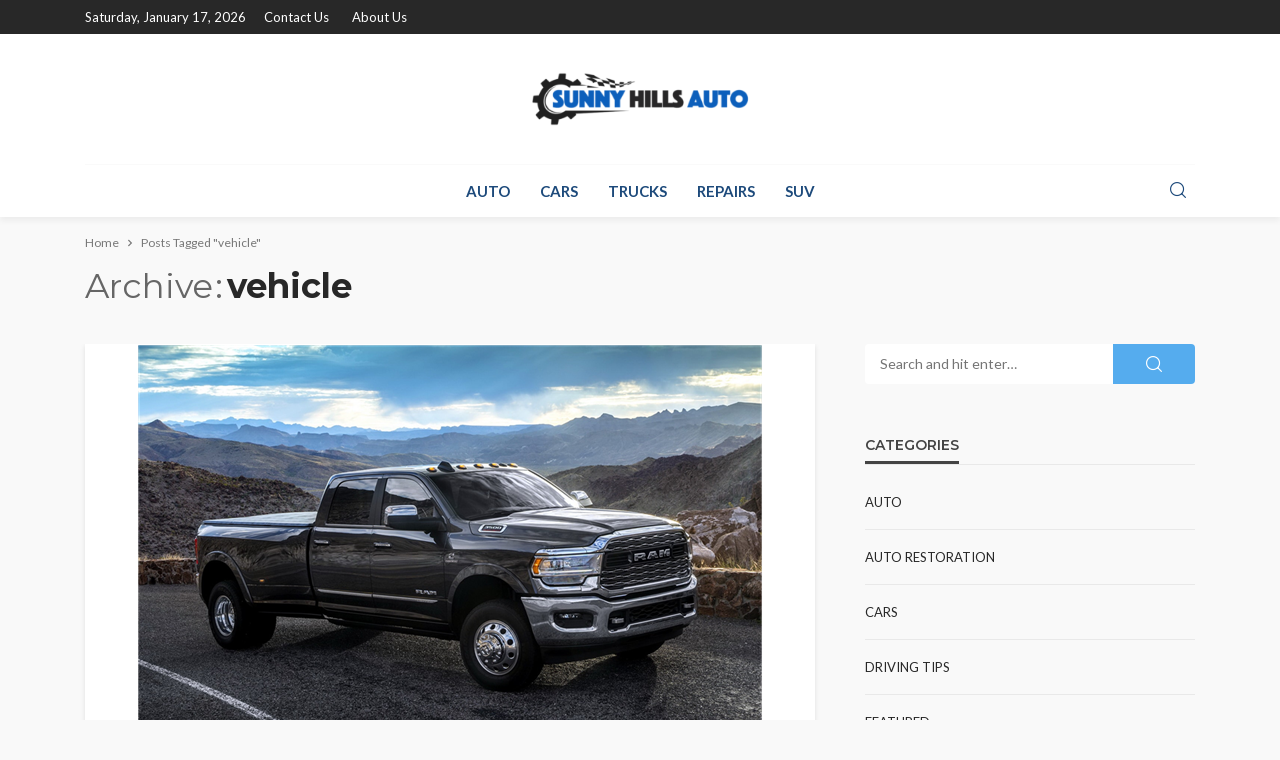

--- FILE ---
content_type: text/html; charset=UTF-8
request_url: https://sunnyhillsauto.com/tag/vehicle/
body_size: 16921
content:
<!DOCTYPE html>
<html lang="en-US">
<head>
	<meta charset="UTF-8"/>
	<meta http-equiv="X-UA-Compatible" content="IE=edge">
	<meta name="viewport" content="width=device-width, initial-scale=1.0">
	<link rel="profile" href="http://gmpg.org/xfn/11"/>
	<link rel="pingback" href="https://sunnyhillsauto.com/xmlrpc.php"/>
	<script type="application/javascript">var bingo_ruby_ajax_url = "https://sunnyhillsauto.com/wp-admin/admin-ajax.php"</script><meta name='robots' content='index, follow, max-image-preview:large, max-snippet:-1, max-video-preview:-1' />

	<!-- This site is optimized with the Yoast SEO plugin v26.4 - https://yoast.com/wordpress/plugins/seo/ -->
	<title>vehicle Archives - Sunny Hills Auto</title>
	<link rel="preconnect" href="https://fonts.gstatic.com" crossorigin><link rel="preload" as="style" onload="this.onload=null;this.rel='stylesheet'" id="rb-preload-gfonts" href="https://fonts.googleapis.com/css?family=Lato%3A100%2C300%2C400%2C700%2C900%2C100italic%2C300italic%2C400italic%2C700italic%2C900italic%7CMontserrat%3A700%2C400%2C600%2C500&amp;display=swap" crossorigin><noscript><link rel="stylesheet" id="rb-preload-gfonts" href="https://fonts.googleapis.com/css?family=Lato%3A100%2C300%2C400%2C700%2C900%2C100italic%2C300italic%2C400italic%2C700italic%2C900italic%7CMontserrat%3A700%2C400%2C600%2C500&amp;display=swap"></noscript><link rel="canonical" href="https://sunnyhillsauto.com/tag/vehicle/" />
	<link rel="next" href="https://sunnyhillsauto.com/tag/vehicle/page/2/" />
	<meta property="og:locale" content="en_US" />
	<meta property="og:type" content="article" />
	<meta property="og:title" content="vehicle Archives - Sunny Hills Auto" />
	<meta property="og:url" content="https://sunnyhillsauto.com/tag/vehicle/" />
	<meta property="og:site_name" content="Sunny Hills Auto" />
	<meta name="twitter:card" content="summary_large_image" />
	<script type="application/ld+json" class="yoast-schema-graph">{"@context":"https://schema.org","@graph":[{"@type":"CollectionPage","@id":"https://sunnyhillsauto.com/tag/vehicle/","url":"https://sunnyhillsauto.com/tag/vehicle/","name":"vehicle Archives - Sunny Hills Auto","isPartOf":{"@id":"https://sunnyhillsauto.com/#website"},"primaryImageOfPage":{"@id":"https://sunnyhillsauto.com/tag/vehicle/#primaryimage"},"image":{"@id":"https://sunnyhillsauto.com/tag/vehicle/#primaryimage"},"thumbnailUrl":"https://sunnyhillsauto.com/wp-content/uploads/2025/10/s2.png","breadcrumb":{"@id":"https://sunnyhillsauto.com/tag/vehicle/#breadcrumb"},"inLanguage":"en-US"},{"@type":"ImageObject","inLanguage":"en-US","@id":"https://sunnyhillsauto.com/tag/vehicle/#primaryimage","url":"https://sunnyhillsauto.com/wp-content/uploads/2025/10/s2.png","contentUrl":"https://sunnyhillsauto.com/wp-content/uploads/2025/10/s2.png","width":626,"height":405},{"@type":"BreadcrumbList","@id":"https://sunnyhillsauto.com/tag/vehicle/#breadcrumb","itemListElement":[{"@type":"ListItem","position":1,"name":"Home","item":"https://sunnyhillsauto.com/"},{"@type":"ListItem","position":2,"name":"vehicle"}]},{"@type":"WebSite","@id":"https://sunnyhillsauto.com/#website","url":"https://sunnyhillsauto.com/","name":"Sunny Hills Auto","description":"Auto Blog","potentialAction":[{"@type":"SearchAction","target":{"@type":"EntryPoint","urlTemplate":"https://sunnyhillsauto.com/?s={search_term_string}"},"query-input":{"@type":"PropertyValueSpecification","valueRequired":true,"valueName":"search_term_string"}}],"inLanguage":"en-US"}]}</script>
	<!-- / Yoast SEO plugin. -->


<link rel='dns-prefetch' href='//fonts.googleapis.com' />
<link rel="alternate" type="application/rss+xml" title="Sunny Hills Auto &raquo; Feed" href="https://sunnyhillsauto.com/feed/" />
<link rel="alternate" type="application/rss+xml" title="Sunny Hills Auto &raquo; Comments Feed" href="https://sunnyhillsauto.com/comments/feed/" />
<link rel="alternate" type="application/rss+xml" title="Sunny Hills Auto &raquo; vehicle Tag Feed" href="https://sunnyhillsauto.com/tag/vehicle/feed/" />
<style id='wp-img-auto-sizes-contain-inline-css' type='text/css'>
img:is([sizes=auto i],[sizes^="auto," i]){contain-intrinsic-size:3000px 1500px}
/*# sourceURL=wp-img-auto-sizes-contain-inline-css */
</style>
<link rel='stylesheet' id='bingo_ruby_plugin_style-css' href='https://sunnyhillsauto.com/wp-content/plugins/bingo-ruby-core/assets/style.css?ver=3.5' type='text/css' media='all' />
<style id='wp-emoji-styles-inline-css' type='text/css'>

	img.wp-smiley, img.emoji {
		display: inline !important;
		border: none !important;
		box-shadow: none !important;
		height: 1em !important;
		width: 1em !important;
		margin: 0 0.07em !important;
		vertical-align: -0.1em !important;
		background: none !important;
		padding: 0 !important;
	}
/*# sourceURL=wp-emoji-styles-inline-css */
</style>
<style id='wp-block-library-inline-css' type='text/css'>
:root{--wp-block-synced-color:#7a00df;--wp-block-synced-color--rgb:122,0,223;--wp-bound-block-color:var(--wp-block-synced-color);--wp-editor-canvas-background:#ddd;--wp-admin-theme-color:#007cba;--wp-admin-theme-color--rgb:0,124,186;--wp-admin-theme-color-darker-10:#006ba1;--wp-admin-theme-color-darker-10--rgb:0,107,160.5;--wp-admin-theme-color-darker-20:#005a87;--wp-admin-theme-color-darker-20--rgb:0,90,135;--wp-admin-border-width-focus:2px}@media (min-resolution:192dpi){:root{--wp-admin-border-width-focus:1.5px}}.wp-element-button{cursor:pointer}:root .has-very-light-gray-background-color{background-color:#eee}:root .has-very-dark-gray-background-color{background-color:#313131}:root .has-very-light-gray-color{color:#eee}:root .has-very-dark-gray-color{color:#313131}:root .has-vivid-green-cyan-to-vivid-cyan-blue-gradient-background{background:linear-gradient(135deg,#00d084,#0693e3)}:root .has-purple-crush-gradient-background{background:linear-gradient(135deg,#34e2e4,#4721fb 50%,#ab1dfe)}:root .has-hazy-dawn-gradient-background{background:linear-gradient(135deg,#faaca8,#dad0ec)}:root .has-subdued-olive-gradient-background{background:linear-gradient(135deg,#fafae1,#67a671)}:root .has-atomic-cream-gradient-background{background:linear-gradient(135deg,#fdd79a,#004a59)}:root .has-nightshade-gradient-background{background:linear-gradient(135deg,#330968,#31cdcf)}:root .has-midnight-gradient-background{background:linear-gradient(135deg,#020381,#2874fc)}:root{--wp--preset--font-size--normal:16px;--wp--preset--font-size--huge:42px}.has-regular-font-size{font-size:1em}.has-larger-font-size{font-size:2.625em}.has-normal-font-size{font-size:var(--wp--preset--font-size--normal)}.has-huge-font-size{font-size:var(--wp--preset--font-size--huge)}.has-text-align-center{text-align:center}.has-text-align-left{text-align:left}.has-text-align-right{text-align:right}.has-fit-text{white-space:nowrap!important}#end-resizable-editor-section{display:none}.aligncenter{clear:both}.items-justified-left{justify-content:flex-start}.items-justified-center{justify-content:center}.items-justified-right{justify-content:flex-end}.items-justified-space-between{justify-content:space-between}.screen-reader-text{border:0;clip-path:inset(50%);height:1px;margin:-1px;overflow:hidden;padding:0;position:absolute;width:1px;word-wrap:normal!important}.screen-reader-text:focus{background-color:#ddd;clip-path:none;color:#444;display:block;font-size:1em;height:auto;left:5px;line-height:normal;padding:15px 23px 14px;text-decoration:none;top:5px;width:auto;z-index:100000}html :where(.has-border-color){border-style:solid}html :where([style*=border-top-color]){border-top-style:solid}html :where([style*=border-right-color]){border-right-style:solid}html :where([style*=border-bottom-color]){border-bottom-style:solid}html :where([style*=border-left-color]){border-left-style:solid}html :where([style*=border-width]){border-style:solid}html :where([style*=border-top-width]){border-top-style:solid}html :where([style*=border-right-width]){border-right-style:solid}html :where([style*=border-bottom-width]){border-bottom-style:solid}html :where([style*=border-left-width]){border-left-style:solid}html :where(img[class*=wp-image-]){height:auto;max-width:100%}:where(figure){margin:0 0 1em}html :where(.is-position-sticky){--wp-admin--admin-bar--position-offset:var(--wp-admin--admin-bar--height,0px)}@media screen and (max-width:600px){html :where(.is-position-sticky){--wp-admin--admin-bar--position-offset:0px}}

/*# sourceURL=wp-block-library-inline-css */
</style><style id='wp-block-archives-inline-css' type='text/css'>
.wp-block-archives{box-sizing:border-box}.wp-block-archives-dropdown label{display:block}
/*# sourceURL=https://sunnyhillsauto.com/wp-includes/blocks/archives/style.min.css */
</style>
<style id='wp-block-categories-inline-css' type='text/css'>
.wp-block-categories{box-sizing:border-box}.wp-block-categories.alignleft{margin-right:2em}.wp-block-categories.alignright{margin-left:2em}.wp-block-categories.wp-block-categories-dropdown.aligncenter{text-align:center}.wp-block-categories .wp-block-categories__label{display:block;width:100%}
/*# sourceURL=https://sunnyhillsauto.com/wp-includes/blocks/categories/style.min.css */
</style>
<style id='wp-block-heading-inline-css' type='text/css'>
h1:where(.wp-block-heading).has-background,h2:where(.wp-block-heading).has-background,h3:where(.wp-block-heading).has-background,h4:where(.wp-block-heading).has-background,h5:where(.wp-block-heading).has-background,h6:where(.wp-block-heading).has-background{padding:1.25em 2.375em}h1.has-text-align-left[style*=writing-mode]:where([style*=vertical-lr]),h1.has-text-align-right[style*=writing-mode]:where([style*=vertical-rl]),h2.has-text-align-left[style*=writing-mode]:where([style*=vertical-lr]),h2.has-text-align-right[style*=writing-mode]:where([style*=vertical-rl]),h3.has-text-align-left[style*=writing-mode]:where([style*=vertical-lr]),h3.has-text-align-right[style*=writing-mode]:where([style*=vertical-rl]),h4.has-text-align-left[style*=writing-mode]:where([style*=vertical-lr]),h4.has-text-align-right[style*=writing-mode]:where([style*=vertical-rl]),h5.has-text-align-left[style*=writing-mode]:where([style*=vertical-lr]),h5.has-text-align-right[style*=writing-mode]:where([style*=vertical-rl]),h6.has-text-align-left[style*=writing-mode]:where([style*=vertical-lr]),h6.has-text-align-right[style*=writing-mode]:where([style*=vertical-rl]){rotate:180deg}
/*# sourceURL=https://sunnyhillsauto.com/wp-includes/blocks/heading/style.min.css */
</style>
<style id='wp-block-group-inline-css' type='text/css'>
.wp-block-group{box-sizing:border-box}:where(.wp-block-group.wp-block-group-is-layout-constrained){position:relative}
/*# sourceURL=https://sunnyhillsauto.com/wp-includes/blocks/group/style.min.css */
</style>
<style id='global-styles-inline-css' type='text/css'>
:root{--wp--preset--aspect-ratio--square: 1;--wp--preset--aspect-ratio--4-3: 4/3;--wp--preset--aspect-ratio--3-4: 3/4;--wp--preset--aspect-ratio--3-2: 3/2;--wp--preset--aspect-ratio--2-3: 2/3;--wp--preset--aspect-ratio--16-9: 16/9;--wp--preset--aspect-ratio--9-16: 9/16;--wp--preset--color--black: #000000;--wp--preset--color--cyan-bluish-gray: #abb8c3;--wp--preset--color--white: #ffffff;--wp--preset--color--pale-pink: #f78da7;--wp--preset--color--vivid-red: #cf2e2e;--wp--preset--color--luminous-vivid-orange: #ff6900;--wp--preset--color--luminous-vivid-amber: #fcb900;--wp--preset--color--light-green-cyan: #7bdcb5;--wp--preset--color--vivid-green-cyan: #00d084;--wp--preset--color--pale-cyan-blue: #8ed1fc;--wp--preset--color--vivid-cyan-blue: #0693e3;--wp--preset--color--vivid-purple: #9b51e0;--wp--preset--gradient--vivid-cyan-blue-to-vivid-purple: linear-gradient(135deg,rgb(6,147,227) 0%,rgb(155,81,224) 100%);--wp--preset--gradient--light-green-cyan-to-vivid-green-cyan: linear-gradient(135deg,rgb(122,220,180) 0%,rgb(0,208,130) 100%);--wp--preset--gradient--luminous-vivid-amber-to-luminous-vivid-orange: linear-gradient(135deg,rgb(252,185,0) 0%,rgb(255,105,0) 100%);--wp--preset--gradient--luminous-vivid-orange-to-vivid-red: linear-gradient(135deg,rgb(255,105,0) 0%,rgb(207,46,46) 100%);--wp--preset--gradient--very-light-gray-to-cyan-bluish-gray: linear-gradient(135deg,rgb(238,238,238) 0%,rgb(169,184,195) 100%);--wp--preset--gradient--cool-to-warm-spectrum: linear-gradient(135deg,rgb(74,234,220) 0%,rgb(151,120,209) 20%,rgb(207,42,186) 40%,rgb(238,44,130) 60%,rgb(251,105,98) 80%,rgb(254,248,76) 100%);--wp--preset--gradient--blush-light-purple: linear-gradient(135deg,rgb(255,206,236) 0%,rgb(152,150,240) 100%);--wp--preset--gradient--blush-bordeaux: linear-gradient(135deg,rgb(254,205,165) 0%,rgb(254,45,45) 50%,rgb(107,0,62) 100%);--wp--preset--gradient--luminous-dusk: linear-gradient(135deg,rgb(255,203,112) 0%,rgb(199,81,192) 50%,rgb(65,88,208) 100%);--wp--preset--gradient--pale-ocean: linear-gradient(135deg,rgb(255,245,203) 0%,rgb(182,227,212) 50%,rgb(51,167,181) 100%);--wp--preset--gradient--electric-grass: linear-gradient(135deg,rgb(202,248,128) 0%,rgb(113,206,126) 100%);--wp--preset--gradient--midnight: linear-gradient(135deg,rgb(2,3,129) 0%,rgb(40,116,252) 100%);--wp--preset--font-size--small: 13px;--wp--preset--font-size--medium: 20px;--wp--preset--font-size--large: 36px;--wp--preset--font-size--x-large: 42px;--wp--preset--spacing--20: 0.44rem;--wp--preset--spacing--30: 0.67rem;--wp--preset--spacing--40: 1rem;--wp--preset--spacing--50: 1.5rem;--wp--preset--spacing--60: 2.25rem;--wp--preset--spacing--70: 3.38rem;--wp--preset--spacing--80: 5.06rem;--wp--preset--shadow--natural: 6px 6px 9px rgba(0, 0, 0, 0.2);--wp--preset--shadow--deep: 12px 12px 50px rgba(0, 0, 0, 0.4);--wp--preset--shadow--sharp: 6px 6px 0px rgba(0, 0, 0, 0.2);--wp--preset--shadow--outlined: 6px 6px 0px -3px rgb(255, 255, 255), 6px 6px rgb(0, 0, 0);--wp--preset--shadow--crisp: 6px 6px 0px rgb(0, 0, 0);}:where(.is-layout-flex){gap: 0.5em;}:where(.is-layout-grid){gap: 0.5em;}body .is-layout-flex{display: flex;}.is-layout-flex{flex-wrap: wrap;align-items: center;}.is-layout-flex > :is(*, div){margin: 0;}body .is-layout-grid{display: grid;}.is-layout-grid > :is(*, div){margin: 0;}:where(.wp-block-columns.is-layout-flex){gap: 2em;}:where(.wp-block-columns.is-layout-grid){gap: 2em;}:where(.wp-block-post-template.is-layout-flex){gap: 1.25em;}:where(.wp-block-post-template.is-layout-grid){gap: 1.25em;}.has-black-color{color: var(--wp--preset--color--black) !important;}.has-cyan-bluish-gray-color{color: var(--wp--preset--color--cyan-bluish-gray) !important;}.has-white-color{color: var(--wp--preset--color--white) !important;}.has-pale-pink-color{color: var(--wp--preset--color--pale-pink) !important;}.has-vivid-red-color{color: var(--wp--preset--color--vivid-red) !important;}.has-luminous-vivid-orange-color{color: var(--wp--preset--color--luminous-vivid-orange) !important;}.has-luminous-vivid-amber-color{color: var(--wp--preset--color--luminous-vivid-amber) !important;}.has-light-green-cyan-color{color: var(--wp--preset--color--light-green-cyan) !important;}.has-vivid-green-cyan-color{color: var(--wp--preset--color--vivid-green-cyan) !important;}.has-pale-cyan-blue-color{color: var(--wp--preset--color--pale-cyan-blue) !important;}.has-vivid-cyan-blue-color{color: var(--wp--preset--color--vivid-cyan-blue) !important;}.has-vivid-purple-color{color: var(--wp--preset--color--vivid-purple) !important;}.has-black-background-color{background-color: var(--wp--preset--color--black) !important;}.has-cyan-bluish-gray-background-color{background-color: var(--wp--preset--color--cyan-bluish-gray) !important;}.has-white-background-color{background-color: var(--wp--preset--color--white) !important;}.has-pale-pink-background-color{background-color: var(--wp--preset--color--pale-pink) !important;}.has-vivid-red-background-color{background-color: var(--wp--preset--color--vivid-red) !important;}.has-luminous-vivid-orange-background-color{background-color: var(--wp--preset--color--luminous-vivid-orange) !important;}.has-luminous-vivid-amber-background-color{background-color: var(--wp--preset--color--luminous-vivid-amber) !important;}.has-light-green-cyan-background-color{background-color: var(--wp--preset--color--light-green-cyan) !important;}.has-vivid-green-cyan-background-color{background-color: var(--wp--preset--color--vivid-green-cyan) !important;}.has-pale-cyan-blue-background-color{background-color: var(--wp--preset--color--pale-cyan-blue) !important;}.has-vivid-cyan-blue-background-color{background-color: var(--wp--preset--color--vivid-cyan-blue) !important;}.has-vivid-purple-background-color{background-color: var(--wp--preset--color--vivid-purple) !important;}.has-black-border-color{border-color: var(--wp--preset--color--black) !important;}.has-cyan-bluish-gray-border-color{border-color: var(--wp--preset--color--cyan-bluish-gray) !important;}.has-white-border-color{border-color: var(--wp--preset--color--white) !important;}.has-pale-pink-border-color{border-color: var(--wp--preset--color--pale-pink) !important;}.has-vivid-red-border-color{border-color: var(--wp--preset--color--vivid-red) !important;}.has-luminous-vivid-orange-border-color{border-color: var(--wp--preset--color--luminous-vivid-orange) !important;}.has-luminous-vivid-amber-border-color{border-color: var(--wp--preset--color--luminous-vivid-amber) !important;}.has-light-green-cyan-border-color{border-color: var(--wp--preset--color--light-green-cyan) !important;}.has-vivid-green-cyan-border-color{border-color: var(--wp--preset--color--vivid-green-cyan) !important;}.has-pale-cyan-blue-border-color{border-color: var(--wp--preset--color--pale-cyan-blue) !important;}.has-vivid-cyan-blue-border-color{border-color: var(--wp--preset--color--vivid-cyan-blue) !important;}.has-vivid-purple-border-color{border-color: var(--wp--preset--color--vivid-purple) !important;}.has-vivid-cyan-blue-to-vivid-purple-gradient-background{background: var(--wp--preset--gradient--vivid-cyan-blue-to-vivid-purple) !important;}.has-light-green-cyan-to-vivid-green-cyan-gradient-background{background: var(--wp--preset--gradient--light-green-cyan-to-vivid-green-cyan) !important;}.has-luminous-vivid-amber-to-luminous-vivid-orange-gradient-background{background: var(--wp--preset--gradient--luminous-vivid-amber-to-luminous-vivid-orange) !important;}.has-luminous-vivid-orange-to-vivid-red-gradient-background{background: var(--wp--preset--gradient--luminous-vivid-orange-to-vivid-red) !important;}.has-very-light-gray-to-cyan-bluish-gray-gradient-background{background: var(--wp--preset--gradient--very-light-gray-to-cyan-bluish-gray) !important;}.has-cool-to-warm-spectrum-gradient-background{background: var(--wp--preset--gradient--cool-to-warm-spectrum) !important;}.has-blush-light-purple-gradient-background{background: var(--wp--preset--gradient--blush-light-purple) !important;}.has-blush-bordeaux-gradient-background{background: var(--wp--preset--gradient--blush-bordeaux) !important;}.has-luminous-dusk-gradient-background{background: var(--wp--preset--gradient--luminous-dusk) !important;}.has-pale-ocean-gradient-background{background: var(--wp--preset--gradient--pale-ocean) !important;}.has-electric-grass-gradient-background{background: var(--wp--preset--gradient--electric-grass) !important;}.has-midnight-gradient-background{background: var(--wp--preset--gradient--midnight) !important;}.has-small-font-size{font-size: var(--wp--preset--font-size--small) !important;}.has-medium-font-size{font-size: var(--wp--preset--font-size--medium) !important;}.has-large-font-size{font-size: var(--wp--preset--font-size--large) !important;}.has-x-large-font-size{font-size: var(--wp--preset--font-size--x-large) !important;}
/*# sourceURL=global-styles-inline-css */
</style>

<style id='classic-theme-styles-inline-css' type='text/css'>
/*! This file is auto-generated */
.wp-block-button__link{color:#fff;background-color:#32373c;border-radius:9999px;box-shadow:none;text-decoration:none;padding:calc(.667em + 2px) calc(1.333em + 2px);font-size:1.125em}.wp-block-file__button{background:#32373c;color:#fff;text-decoration:none}
/*# sourceURL=/wp-includes/css/classic-themes.min.css */
</style>
<link rel='stylesheet' id='contact-form-7-css' href='https://sunnyhillsauto.com/wp-content/plugins/contact-form-7/includes/css/styles.css?ver=6.1.3' type='text/css' media='all' />
<link rel='stylesheet' id='bootstrap-css' href='https://sunnyhillsauto.com/wp-content/themes/bingo/assets/external/bootstrap.css?ver=v3.3.1' type='text/css' media='all' />
<link rel='stylesheet' id='bingo_ruby_style_miscellaneous-css' href='https://sunnyhillsauto.com/wp-content/themes/bingo/assets/external/miscellaneous.css?ver=3.5' type='text/css' media='all' />
<link rel='stylesheet' id='bingo_ruby_style_main-css' href='https://sunnyhillsauto.com/wp-content/themes/bingo/assets/css/theme-style.css?ver=3.5' type='text/css' media='all' />
<link rel='stylesheet' id='bingo_ruby_style_responsive-css' href='https://sunnyhillsauto.com/wp-content/themes/bingo/assets/css/theme-responsive.css?ver=3.5' type='text/css' media='all' />
<link rel='stylesheet' id='bingo_ruby_style_default-css' href='https://sunnyhillsauto.com/wp-content/themes/bingo/style.css?ver=3.5' type='text/css' media='all' />
<style id='bingo_ruby_style_default-inline-css' type='text/css'>
.total-caption { font-family :Lato;}.banner-background-color { background-color: #ffffff; }.footer-copyright-wrap p { color: #dddddd; }.footer-copyright-wrap { background-color: #242424; }.post-excerpt{ font-size :14px;}
/*# sourceURL=bingo_ruby_style_default-inline-css */
</style>

<script type="text/javascript" src="https://sunnyhillsauto.com/wp-includes/js/jquery/jquery.min.js?ver=3.7.1" id="jquery-core-js"></script>
<script type="text/javascript" src="https://sunnyhillsauto.com/wp-includes/js/jquery/jquery-migrate.min.js?ver=3.4.1" id="jquery-migrate-js"></script>
<link rel="preload" href="https://sunnyhillsauto.com/wp-content/themes/bingo/assets/external/fonts/icons.woff2" as="font" type="font/woff2" crossorigin="anonymous"> <link rel="https://api.w.org/" href="https://sunnyhillsauto.com/wp-json/" /><link rel="alternate" title="JSON" type="application/json" href="https://sunnyhillsauto.com/wp-json/wp/v2/tags/29" /><link rel="EditURI" type="application/rsd+xml" title="RSD" href="https://sunnyhillsauto.com/xmlrpc.php?rsd" />
<meta name="generator" content="WordPress 6.9" />
<script type="application/ld+json">{"@context":"https://schema.org","@type":"WebSite","@id":"https://sunnyhillsauto.com/#website","url":"https://sunnyhillsauto.com/","name":"Sunny Hills Auto","potentialAction":{"@type":"SearchAction","target":"https://sunnyhillsauto.com/?s={search_term_string}","query-input":"required name=search_term_string"}}</script>
<link rel="icon" href="https://sunnyhillsauto.com/wp-content/uploads/2021/12/Sunny-Hills-Auto-F-130x130.png" sizes="32x32" />
<link rel="icon" href="https://sunnyhillsauto.com/wp-content/uploads/2021/12/Sunny-Hills-Auto-F.png" sizes="192x192" />
<link rel="apple-touch-icon" href="https://sunnyhillsauto.com/wp-content/uploads/2021/12/Sunny-Hills-Auto-F.png" />
<meta name="msapplication-TileImage" content="https://sunnyhillsauto.com/wp-content/uploads/2021/12/Sunny-Hills-Auto-F.png" />
<style type="text/css" title="dynamic-css" class="options-output">.footer-inner{background-color:#282828;background-repeat:no-repeat;background-size:cover;background-attachment:fixed;background-position:center center;}.topbar-wrap{font-family:Lato;text-transform:capitalize;font-weight:400;font-style:normal;font-size:13px;}.main-menu-inner,.off-canvas-nav-inner{font-family:Lato;text-transform:uppercase;font-weight:700;font-style:normal;font-size:15px;}.main-menu-inner .sub-menu,.off-canvas-nav-inner .sub-menu{font-family:Lato;text-transform:capitalize;font-weight:400;font-style:normal;font-size:14px;}.logo-wrap.is-logo-text .logo-text h1{font-family:Montserrat;text-transform:uppercase;letter-spacing:-1px;font-weight:700;font-style:normal;font-size:40px;}.logo-mobile-text span{font-family:Montserrat;text-transform:uppercase;letter-spacing:-1px;font-weight:700;font-style:normal;font-size:28px;}body, p{font-family:Lato;line-height:24px;font-weight:400;font-style:normal;color:#282828;font-size:15px;}.post-title.is-size-1{font-family:Montserrat;font-weight:700;font-style:normal;color:#282828;font-size:36px;}.post-title.is-size-2{font-family:Montserrat;font-weight:700;font-style:normal;color:#282828;font-size:30px;}.post-title.is-size-3{font-family:Montserrat;font-weight:700;font-style:normal;color:#282828;font-size:21px;}.post-title.is-size-4{font-family:Montserrat;font-weight:700;font-style:normal;color:#282828;font-size:18px;}.post-title.is-size-5{font-family:Montserrat;font-weight:700;font-style:normal;color:#282828;font-size:14px;}.post-title.is-size-6{font-family:Montserrat;font-weight:400;font-style:normal;color:#282828;font-size:13px;}h1,h2,h3,h4,h5,h6{font-family:Montserrat;text-transform:none;font-weight:700;font-style:normal;}.post-meta-info,.single-post-top,.counter-element{font-family:Lato;font-weight:400;font-style:normal;color:#999;font-size:12px;}.post-cat-info{font-family:Lato;text-transform:uppercase;font-weight:700;font-style:normal;font-size:11px;}.block-header-wrap{font-family:Montserrat;text-transform:uppercase;font-weight:600;font-style:normal;font-size:18px;}.block-ajax-filter-wrap{font-family:Montserrat;text-transform:uppercase;font-weight:500;font-style:normal;font-size:11px;}.widget-title{font-family:Montserrat;text-transform:uppercase;font-weight:600;font-style:normal;font-size:14px;}.breadcrumb-wrap{font-family:Lato;text-transform:none;font-weight:400;font-style:normal;color:#777777;font-size:12px;}</style></head>
<body class="archive tag tag-vehicle tag-29 wp-theme-bingo ruby-body is-full-width"  itemscope  itemtype="https://schema.org/WebPage" >
<div class="off-canvas-wrap is-dark-text">
	<div class="off-canvas-inner">
		<a href="#" id="ruby-off-canvas-close-btn"><i class="ruby-close-btn" aria-hidden="true"></i></a>
		<nav id="ruby-offcanvas-navigation" class="off-canvas-nav-wrap">
			<div class="no-menu ruby-error"><p>Please assign a menu to the primary menu location under <a href="https://sunnyhillsauto.com/wp-admin/nav-menus.php">MENU</a></p></div>		</nav>
															<div class="off-canvas-widget-section-wrap canvas-sidebar-wrap">
				<div class="canvas-sidebar-inner">
					<section id="block-5" class="widget widget_block"><div class="wp-block-group"><div class="wp-block-group__inner-container is-layout-flow wp-block-group-is-layout-flow"><h2 class="wp-block-heading">Archives</h2><ul class="wp-block-archives-list wp-block-archives">	<li><a href='https://sunnyhillsauto.com/2025/12/'>December 2025</a></li>
	<li><a href='https://sunnyhillsauto.com/2025/10/'>October 2025</a></li>
	<li><a href='https://sunnyhillsauto.com/2025/09/'>September 2025</a></li>
	<li><a href='https://sunnyhillsauto.com/2025/08/'>August 2025</a></li>
	<li><a href='https://sunnyhillsauto.com/2025/07/'>July 2025</a></li>
	<li><a href='https://sunnyhillsauto.com/2025/06/'>June 2025</a></li>
	<li><a href='https://sunnyhillsauto.com/2025/05/'>May 2025</a></li>
	<li><a href='https://sunnyhillsauto.com/2025/04/'>April 2025</a></li>
	<li><a href='https://sunnyhillsauto.com/2025/03/'>March 2025</a></li>
	<li><a href='https://sunnyhillsauto.com/2025/02/'>February 2025</a></li>
	<li><a href='https://sunnyhillsauto.com/2025/01/'>January 2025</a></li>
	<li><a href='https://sunnyhillsauto.com/2024/12/'>December 2024</a></li>
	<li><a href='https://sunnyhillsauto.com/2024/11/'>November 2024</a></li>
	<li><a href='https://sunnyhillsauto.com/2024/10/'>October 2024</a></li>
	<li><a href='https://sunnyhillsauto.com/2024/09/'>September 2024</a></li>
	<li><a href='https://sunnyhillsauto.com/2024/08/'>August 2024</a></li>
	<li><a href='https://sunnyhillsauto.com/2024/07/'>July 2024</a></li>
	<li><a href='https://sunnyhillsauto.com/2024/06/'>June 2024</a></li>
	<li><a href='https://sunnyhillsauto.com/2024/05/'>May 2024</a></li>
	<li><a href='https://sunnyhillsauto.com/2024/04/'>April 2024</a></li>
	<li><a href='https://sunnyhillsauto.com/2024/03/'>March 2024</a></li>
	<li><a href='https://sunnyhillsauto.com/2024/02/'>February 2024</a></li>
	<li><a href='https://sunnyhillsauto.com/2024/01/'>January 2024</a></li>
	<li><a href='https://sunnyhillsauto.com/2023/12/'>December 2023</a></li>
	<li><a href='https://sunnyhillsauto.com/2023/11/'>November 2023</a></li>
	<li><a href='https://sunnyhillsauto.com/2023/10/'>October 2023</a></li>
	<li><a href='https://sunnyhillsauto.com/2023/09/'>September 2023</a></li>
	<li><a href='https://sunnyhillsauto.com/2023/08/'>August 2023</a></li>
	<li><a href='https://sunnyhillsauto.com/2023/07/'>July 2023</a></li>
	<li><a href='https://sunnyhillsauto.com/2023/06/'>June 2023</a></li>
	<li><a href='https://sunnyhillsauto.com/2023/05/'>May 2023</a></li>
	<li><a href='https://sunnyhillsauto.com/2023/04/'>April 2023</a></li>
	<li><a href='https://sunnyhillsauto.com/2023/03/'>March 2023</a></li>
	<li><a href='https://sunnyhillsauto.com/2023/02/'>February 2023</a></li>
	<li><a href='https://sunnyhillsauto.com/2023/01/'>January 2023</a></li>
	<li><a href='https://sunnyhillsauto.com/2022/12/'>December 2022</a></li>
	<li><a href='https://sunnyhillsauto.com/2022/11/'>November 2022</a></li>
	<li><a href='https://sunnyhillsauto.com/2022/10/'>October 2022</a></li>
	<li><a href='https://sunnyhillsauto.com/2022/09/'>September 2022</a></li>
	<li><a href='https://sunnyhillsauto.com/2022/08/'>August 2022</a></li>
	<li><a href='https://sunnyhillsauto.com/2022/07/'>July 2022</a></li>
	<li><a href='https://sunnyhillsauto.com/2022/06/'>June 2022</a></li>
	<li><a href='https://sunnyhillsauto.com/2022/05/'>May 2022</a></li>
	<li><a href='https://sunnyhillsauto.com/2022/04/'>April 2022</a></li>
	<li><a href='https://sunnyhillsauto.com/2022/03/'>March 2022</a></li>
	<li><a href='https://sunnyhillsauto.com/2022/02/'>February 2022</a></li>
	<li><a href='https://sunnyhillsauto.com/2022/01/'>January 2022</a></li>
	<li><a href='https://sunnyhillsauto.com/2021/12/'>December 2021</a></li>
	<li><a href='https://sunnyhillsauto.com/2021/11/'>November 2021</a></li>
	<li><a href='https://sunnyhillsauto.com/2021/10/'>October 2021</a></li>
	<li><a href='https://sunnyhillsauto.com/2021/09/'>September 2021</a></li>
	<li><a href='https://sunnyhillsauto.com/2021/08/'>August 2021</a></li>
	<li><a href='https://sunnyhillsauto.com/2021/07/'>July 2021</a></li>
	<li><a href='https://sunnyhillsauto.com/2021/06/'>June 2021</a></li>
	<li><a href='https://sunnyhillsauto.com/2021/05/'>May 2021</a></li>
	<li><a href='https://sunnyhillsauto.com/2021/04/'>April 2021</a></li>
	<li><a href='https://sunnyhillsauto.com/2021/03/'>March 2021</a></li>
	<li><a href='https://sunnyhillsauto.com/2021/02/'>February 2021</a></li>
</ul></div></div></section><section id="block-6" class="widget widget_block"><div class="wp-block-group"><div class="wp-block-group__inner-container is-layout-flow wp-block-group-is-layout-flow"><h2 class="wp-block-heading">Categories</h2><ul class="wp-block-categories-list wp-block-categories">	<li class="cat-item cat-item-2"><a href="https://sunnyhillsauto.com/category/auto/">Auto</a>
</li>
	<li class="cat-item cat-item-67"><a href="https://sunnyhillsauto.com/category/auto-restoration/">Auto restoration</a>
</li>
	<li class="cat-item cat-item-3"><a href="https://sunnyhillsauto.com/category/cars/">Cars</a>
</li>
	<li class="cat-item cat-item-68"><a href="https://sunnyhillsauto.com/category/driving-tips/">Driving Tips</a>
</li>
	<li class="cat-item cat-item-1"><a href="https://sunnyhillsauto.com/category/featured/">Featured</a>
</li>
	<li class="cat-item cat-item-5"><a href="https://sunnyhillsauto.com/category/repairs/">Repairs</a>
</li>
	<li class="cat-item cat-item-6"><a href="https://sunnyhillsauto.com/category/suv/">SUV</a>
</li>
	<li class="cat-item cat-item-66"><a href="https://sunnyhillsauto.com/category/tool-manufacturer/">Tool Manufacturer</a>
</li>
	<li class="cat-item cat-item-65"><a href="https://sunnyhillsauto.com/category/truck-repair/">Truck Repair</a>
</li>
	<li class="cat-item cat-item-4"><a href="https://sunnyhillsauto.com/category/trucks/">Trucks</a>
</li>
</ul></div></div></section>				</div>
			</div>
			</div>
</div><div id="ruby-site" class="site-outer">
	
<div class="header-wrap header-style-5">
	<div class="header-inner">
		<div class="topbar-wrap topbar-style-1 is-light-text">
	<div class="ruby-container">
		<div class="topbar-inner container-inner clearfix">
			<div class="topbar-left">
								
<div class="topbar-date">
	<span>Saturday, January 17, 2026</span>
</div>					<nav id="ruby-topbar-navigation" class="topbar-menu-wrap">
		<div class="menu-footer-container"><ul id="topbar-nav" class="topbar-menu-inner"><li id="menu-item-111" class="menu-item menu-item-type-post_type menu-item-object-page menu-item-111"><a href="https://sunnyhillsauto.com/contact-us/">Contact Us</a></li>
<li id="menu-item-110" class="menu-item menu-item-type-post_type menu-item-object-page menu-item-110"><a href="https://sunnyhillsauto.com/about-us/">About Us</a></li>
</ul></div>	</nav>
			</div>
			<div class="topbar-right">
				
	<div class="topbar-social social-tooltips">
			</div>
                							</div>
		</div>
	</div>
</div>

		<div class="banner-wrap banner-background-color">

			
			<div class="ruby-container">
				<div class="banner-inner container-inner clearfix">
					<div class="logo-wrap is-logo-image"  itemscope  itemtype="https://schema.org/Organization" >
	<div class="logo-inner">
							<a href="https://sunnyhillsauto.com/" class="logo" title="Sunny Hills Auto">
				<img data-no-retina src="https://sunnyhillsauto.com/wp-content/uploads/2021/12/Sunny-Hills-Auto-e1639638801971.png" height="115" width="350"  alt="Sunny Hills Auto">
			</a>
						</div><!--  logo inner -->
    </div>
				</div>
			</div>
		</div>

		<div class="navbar-outer clearfix">
			<div class="navbar-wrap">
				<div class="ruby-container">
					<div class="navbar-inner container-inner clearfix">
						<div class="navbar-left">
							<div class="off-canvas-btn-wrap is-hidden">
	<div class="off-canvas-btn">
		<a href="#" class="ruby-trigger" title="off canvas button">
			<span class="icon-wrap"></span>
		</a>
	</div>
</div>						</div>

							<div class="logo-mobile-wrap is-logo-mobile-text">
		<div class="logo-mobile-inner">
			<a class="logo-mobile-text" href="https://sunnyhillsauto.com/"><span>Sunny Hills Auto</span></a>
		</div>
	</div>
						<nav id="ruby-main-menu" class="main-menu-wrap">
    <div class="menu-home-container"><ul id="main-nav" class="main-menu-inner"  itemscope  itemtype="https://schema.org/SiteNavigationElement" ><li id="menu-item-104" class="menu-item menu-item-type-taxonomy menu-item-object-category menu-item-104 is-category-2" itemprop="name"><a href="https://sunnyhillsauto.com/category/auto/" itemprop="url">Auto</a></li><li id="menu-item-105" class="menu-item menu-item-type-taxonomy menu-item-object-category menu-item-105 is-category-3" itemprop="name"><a href="https://sunnyhillsauto.com/category/cars/" itemprop="url">Cars</a></li><li id="menu-item-106" class="menu-item menu-item-type-taxonomy menu-item-object-category menu-item-106 is-category-4" itemprop="name"><a href="https://sunnyhillsauto.com/category/trucks/" itemprop="url">Trucks</a></li><li id="menu-item-107" class="menu-item menu-item-type-taxonomy menu-item-object-category menu-item-107 is-category-5" itemprop="name"><a href="https://sunnyhillsauto.com/category/repairs/" itemprop="url">Repairs</a></li><li id="menu-item-108" class="menu-item menu-item-type-taxonomy menu-item-object-category menu-item-108 is-category-6" itemprop="name"><a href="https://sunnyhillsauto.com/category/suv/" itemprop="url">SUV</a></li></ul></div></nav>
						<div class="navbar-right">
							
<div class="navbar-search">
	<a href="#" id="ruby-navbar-search-icon" data-mfp-src="#ruby-header-search-popup" data-effect="mpf-ruby-effect header-search-popup-outer" title="Search" class="navbar-search-icon">
		<i class="rbi rbi-search" aria-hidden="true"></i>
	</a>
</div>
						</div>
					</div>
				</div>
				<div id="ruby-header-search-popup" class="header-search-popup">
	<div class="header-search-popup-wrap ruby-container">
		<a href="#" class="ruby-close-search"><i class="ruby-close-btn" aria-hidden="true"></i></a>
	<div class="header-search-popup-inner">
		<form class="search-form" method="get" action="https://sunnyhillsauto.com/">
			<fieldset>
				<input id="ruby-search-input" type="text" class="field" name="s" value="" placeholder="Type to search&hellip;" autocomplete="off">
				<button type="submit" value="" class="btn"><i class="rbi rbi-search" aria-hidden="true"></i></button>
			</fieldset>
                            <div class="header-search-result"></div>
            		</form>
	</div>
	</div>
</div>			</div>
		</div>

		
	</div>

</div><!--header-->	<div class="main-site-mask"></div>
	<div class="site-wrap">
		<div class="site-mask"></div>
		<div class="site-inner">
<div class="breadcrumb-wrap"><div class="breadcrumb-inner ruby-container"  itemscope  itemtype="https://schema.org/BreadcrumbList" ><span  itemscope  itemprop="itemListElement"  itemtype="https://schema.org/ListItem" ><a itemprop="item" href="https://sunnyhillsauto.com/"><span itemprop="name">Home</span></a><meta itemprop="position" content="1"></a></span><i class="rbi rbi-angle-right breadcrumb-next"></i><span>Posts Tagged &quot;vehicle&quot;</span></div><!-- #breadcrumb inner --></div><!-- #breadcrumb --><div class="archive-page-header"><div class="archive-page-header-inner ruby-container"><div class="archive-title-wrap"><h1 class="archive-title"><span class="page-subtitle">archive</span>vehicle</h1></div></div></div><!--archive header--><div class="blog-wrap is-layout_classic no-big-first"><div class="ruby-page-wrap ruby-section row blog-inner is-sidebar-right ruby-container"><div class="ruby-content-wrap content-wrap col-sm-8 col-xs-12 content-with-sidebar"><article class="post-wrap post-classic-1"><div class="post-header"><div class="post-thumb-outer"><div class=" post-thumb is-image"><a href="https://sunnyhillsauto.com/the-secret-to-smoother-rides-on-heavy-duty-trucks/" title="The Secret to Smoother Rides on Heavy-Duty Trucks" rel="bookmark"><span class="thumbnail-resize"><span class="thumbnail-image"><img width="626" height="405" src="https://sunnyhillsauto.com/wp-content/uploads/2025/10/s2.png" class="attachment-bingo_ruby_crop_750x450 size-bingo_ruby_crop_750x450 wp-post-image" alt="" decoding="async" fetchpriority="high" srcset="https://sunnyhillsauto.com/wp-content/uploads/2025/10/s2.png 626w, https://sunnyhillsauto.com/wp-content/uploads/2025/10/s2-300x194.png 300w" sizes="(max-width: 626px) 100vw, 626px" /></span></span><!-- thumbnail resize--></a></div><!-- post thumbnail--></div></div><div class="post-body"><div class="post-cat-info clearfix"><a class="cat-info-el cat-info-id-2" href="https://sunnyhillsauto.com/category/auto/" title="Auto">Auto</a></div><!-- post cat info--><h2 class="post-title entry-title is-size-2"><a class="post-title-link" href="https://sunnyhillsauto.com/the-secret-to-smoother-rides-on-heavy-duty-trucks/" rel="bookmark" title="The Secret to Smoother Rides on Heavy-Duty Trucks">The Secret to Smoother Rides on Heavy-Duty Trucks</a></h2><!-- post title--><div class="post-meta-info is-show-icon"><div class="post-meta-info-left"><span class="meta-info-el meta-info-author vcard author"><img alt='Harris Lowe' src='https://secure.gravatar.com/avatar/2a451c8f7d0632faa413dd3c0919de07fa48225f41fdd687ffa518fa33d55fd0?s=22&#038;d=mm&#038;r=g' srcset='https://secure.gravatar.com/avatar/2a451c8f7d0632faa413dd3c0919de07fa48225f41fdd687ffa518fa33d55fd0?s=44&#038;d=mm&#038;r=g 2x' class='avatar avatar-22 photo' height='22' width='22' decoding='async'/><a class="url fn n" href="https://sunnyhillsauto.com/author/harris-lowe/">Harris Lowe</a></span><span class="meta-info-el meta-info-date"><i class="rbi rbi-clock"></i><time class="date published" datetime="2025-10-25T19:58:42+00:00">October 25, 2025</time></span><!-- meta info date--></div><!-- post meta info left--></div><!-- post meta info--><div class="post-excerpt">I’ve worked with enough heavy-duty trucks to know that your wheels make or break performance. Whether you’re hauling equipment, towing, or managing a work fleet, wheel quality affects everything from handling to safety. I’ve spent years testing different brands, talking with suppliers, and studying which setups actually deliver consistent results....</div><!-- excerpt--></div></article><article class="post-wrap post-classic-1"><div class="post-header"><div class="post-thumb-outer"><div class=" post-thumb is-image"><a href="https://sunnyhillsauto.com/certified-vs-non-certified-used-cars-for-sale-which-is-better/" title="Certified vs. Non-Certified Used Cars for Sale: Which Is Better?" rel="bookmark"><span class="thumbnail-resize"><span class="thumbnail-image"><img width="750" height="450" src="https://sunnyhillsauto.com/wp-content/uploads/2025/10/350f353b5a89060460fe5a46d56c4221-750x450.jpg" class="attachment-bingo_ruby_crop_750x450 size-bingo_ruby_crop_750x450 wp-post-image" alt="Used Cars" decoding="async" srcset="https://sunnyhillsauto.com/wp-content/uploads/2025/10/350f353b5a89060460fe5a46d56c4221-750x450.jpg 750w, https://sunnyhillsauto.com/wp-content/uploads/2025/10/350f353b5a89060460fe5a46d56c4221-300x180.jpg 300w, https://sunnyhillsauto.com/wp-content/uploads/2025/10/350f353b5a89060460fe5a46d56c4221-768x461.jpg 768w, https://sunnyhillsauto.com/wp-content/uploads/2025/10/350f353b5a89060460fe5a46d56c4221.jpg 1000w" sizes="(max-width: 750px) 100vw, 750px" /></span></span><!-- thumbnail resize--></a></div><!-- post thumbnail--></div></div><div class="post-body"><div class="post-cat-info clearfix"><a class="cat-info-el cat-info-id-2" href="https://sunnyhillsauto.com/category/auto/" title="Auto">Auto</a></div><!-- post cat info--><h2 class="post-title entry-title is-size-2"><a class="post-title-link" href="https://sunnyhillsauto.com/certified-vs-non-certified-used-cars-for-sale-which-is-better/" rel="bookmark" title="Certified vs. Non-Certified Used Cars for Sale: Which Is Better?">Certified vs. Non-Certified Used Cars for Sale: Which Is Better?</a></h2><!-- post title--><div class="post-meta-info is-show-icon"><div class="post-meta-info-left"><span class="meta-info-el meta-info-author vcard author"><img alt='Steven Jacobs' src='https://secure.gravatar.com/avatar/c30026eb11907b4f1de6176ed649f200e9a2e38aadf3538fcbe3b89641ea85b0?s=22&#038;d=mm&#038;r=g' srcset='https://secure.gravatar.com/avatar/c30026eb11907b4f1de6176ed649f200e9a2e38aadf3538fcbe3b89641ea85b0?s=44&#038;d=mm&#038;r=g 2x' class='avatar avatar-22 photo' height='22' width='22' loading='lazy' decoding='async'/><a class="url fn n" href="https://sunnyhillsauto.com/author/steven-jacobs/">Steven Jacobs</a></span><span class="meta-info-el meta-info-date"><i class="rbi rbi-clock"></i><time class="date published" datetime="2025-10-19T13:36:21+00:00">October 19, 2025</time><time class="updated" datetime="2025-10-23T13:52:36+00:00">October 23, 2025</time></span><!-- meta info date--></div><!-- post meta info left--></div><!-- post meta info--><div class="post-excerpt">Purchasing a vehicle can feel like stepping into a maze of picks. Individuals frequently compare certified and non-certified choices before determining. Each option suits different needs and financial goals. An skilled one comes with examination checks, while others may offer more affordability but less guarantees. The correct choice depends on...</div><!-- excerpt--></div></article><article class="post-wrap post-classic-1"><div class="post-header"><div class="post-thumb-outer"><div class=" post-thumb is-image"><a href="https://sunnyhillsauto.com/understanding-how-to-spot-reliable-rochester-used-cars/" title="Understanding How To Spot Reliable Rochester Used Cars" rel="bookmark"><span class="thumbnail-resize"><span class="thumbnail-image"><img width="750" height="450" src="https://sunnyhillsauto.com/wp-content/uploads/2025/09/Understanding-How-To-Spot-Reliable-Rochester-Used-Cars-750x450.webp" class="attachment-bingo_ruby_crop_750x450 size-bingo_ruby_crop_750x450 wp-post-image" alt="" decoding="async" loading="lazy" /></span></span><!-- thumbnail resize--></a></div><!-- post thumbnail--></div></div><div class="post-body"><div class="post-cat-info clearfix"><a class="cat-info-el cat-info-id-2" href="https://sunnyhillsauto.com/category/auto/" title="Auto">Auto</a></div><!-- post cat info--><h2 class="post-title entry-title is-size-2"><a class="post-title-link" href="https://sunnyhillsauto.com/understanding-how-to-spot-reliable-rochester-used-cars/" rel="bookmark" title="Understanding How To Spot Reliable Rochester Used Cars">Understanding How To Spot Reliable Rochester Used Cars</a></h2><!-- post title--><div class="post-meta-info is-show-icon"><div class="post-meta-info-left"><span class="meta-info-el meta-info-author vcard author"><img alt='Clayton Canty' src='https://secure.gravatar.com/avatar/8e4a610c695a871fe2764c7bd1a71e82e15ea523e19dbc5dcf8dbb4aebe1cbac?s=22&#038;d=mm&#038;r=g' srcset='https://secure.gravatar.com/avatar/8e4a610c695a871fe2764c7bd1a71e82e15ea523e19dbc5dcf8dbb4aebe1cbac?s=44&#038;d=mm&#038;r=g 2x' class='avatar avatar-22 photo' height='22' width='22' loading='lazy' decoding='async'/><a class="url fn n" href="https://sunnyhillsauto.com/author/clayton-canty/">Clayton Canty</a></span><span class="meta-info-el meta-info-date"><i class="rbi rbi-clock"></i><time class="date published" datetime="2025-09-13T08:03:12+00:00">September 13, 2025</time><time class="updated" datetime="2025-09-17T08:24:07+00:00">September 17, 2025</time></span><!-- meta info date--></div><!-- post meta info left--></div><!-- post meta info--><div class="post-excerpt">Buying a car is one of the most significant choices that the majority of people make. The dealerships offer new and used automobiles and this gives the customers available choices to suit their choices and financial demands. New cars may be available with a warranty and the best features available;...</div><!-- excerpt--></div></article><article class="post-wrap post-classic-1"><div class="post-header"><div class="post-thumb-outer"><div class=" post-thumb is-image"><a href="https://sunnyhillsauto.com/pre-owned-cars-featuring-modern-suspension-systems-provide-relaxed-journeys-for-drivers/" title="Pre-Owned Cars Featuring Modern Suspension Systems Provide Relaxed Journeys For Drivers" rel="bookmark"><span class="thumbnail-resize"><span class="thumbnail-image"><img width="750" height="450" src="https://sunnyhillsauto.com/wp-content/uploads/2025/09/two-people-reaching-an-agreement-about-a-car-sale-royalty-free-image-1665671206-750x450.avif" class="attachment-bingo_ruby_crop_750x450 size-bingo_ruby_crop_750x450 wp-post-image" alt="" decoding="async" loading="lazy" /></span></span><!-- thumbnail resize--></a></div><!-- post thumbnail--></div></div><div class="post-body"><div class="post-cat-info clearfix"><a class="cat-info-el cat-info-id-2" href="https://sunnyhillsauto.com/category/auto/" title="Auto">Auto</a></div><!-- post cat info--><h2 class="post-title entry-title is-size-2"><a class="post-title-link" href="https://sunnyhillsauto.com/pre-owned-cars-featuring-modern-suspension-systems-provide-relaxed-journeys-for-drivers/" rel="bookmark" title="Pre-Owned Cars Featuring Modern Suspension Systems Provide Relaxed Journeys For Drivers">Pre-Owned Cars Featuring Modern Suspension Systems Provide Relaxed Journeys For Drivers</a></h2><!-- post title--><div class="post-meta-info is-show-icon"><div class="post-meta-info-left"><span class="meta-info-el meta-info-author vcard author"><img alt='Sandra Demaree' src='https://secure.gravatar.com/avatar/f0603d002dafab1de4ebf4f9854b8ec1dc05466c94595e3dcdcca544f4fe6e40?s=22&#038;d=mm&#038;r=g' srcset='https://secure.gravatar.com/avatar/f0603d002dafab1de4ebf4f9854b8ec1dc05466c94595e3dcdcca544f4fe6e40?s=44&#038;d=mm&#038;r=g 2x' class='avatar avatar-22 photo' height='22' width='22' loading='lazy' decoding='async'/><a class="url fn n" href="https://sunnyhillsauto.com/author/admin/">Sandra Demaree</a></span><span class="meta-info-el meta-info-date"><i class="rbi rbi-clock"></i><time class="date published" datetime="2025-09-06T10:48:25+00:00">September 6, 2025</time><time class="updated" datetime="2025-09-08T10:59:50+00:00">September 8, 2025</time></span><!-- meta info date--></div><!-- post meta info left--></div><!-- post meta info--><div class="post-excerpt">Driving comfort has become a major focus for car buyers seeking affordable vehicles. Pre-owned cars fitted with advanced suspension technology provide smoother handling across rougher roads. Many buyers find such models appealing for everyday travel because of their improved stability. These cars often become top choices for people exploring used...</div><!-- excerpt--></div></article><article class="post-wrap post-classic-1"><div class="post-header"><div class="post-thumb-outer"><div class=" post-thumb is-image"><a href="https://sunnyhillsauto.com/how-experts-stop-paint-from-cracking-when-fixing-panels/" title="How Experts Stop Paint From Cracking When Fixing Panels" rel="bookmark"><span class="thumbnail-resize"><span class="thumbnail-image"><img width="750" height="450" src="https://sunnyhillsauto.com/wp-content/uploads/2025/07/Paste-18-750x450.jpg" class="attachment-bingo_ruby_crop_750x450 size-bingo_ruby_crop_750x450 wp-post-image" alt="" decoding="async" loading="lazy" /></span></span><!-- thumbnail resize--></a></div><!-- post thumbnail--></div></div><div class="post-body"><div class="post-cat-info clearfix"><a class="cat-info-el cat-info-id-2" href="https://sunnyhillsauto.com/category/auto/" title="Auto">Auto</a></div><!-- post cat info--><h2 class="post-title entry-title is-size-2"><a class="post-title-link" href="https://sunnyhillsauto.com/how-experts-stop-paint-from-cracking-when-fixing-panels/" rel="bookmark" title="How Experts Stop Paint From Cracking When Fixing Panels">How Experts Stop Paint From Cracking When Fixing Panels</a></h2><!-- post title--><div class="post-meta-info is-show-icon"><div class="post-meta-info-left"><span class="meta-info-el meta-info-author vcard author"><img alt='Sandra Demaree' src='https://secure.gravatar.com/avatar/f0603d002dafab1de4ebf4f9854b8ec1dc05466c94595e3dcdcca544f4fe6e40?s=22&#038;d=mm&#038;r=g' srcset='https://secure.gravatar.com/avatar/f0603d002dafab1de4ebf4f9854b8ec1dc05466c94595e3dcdcca544f4fe6e40?s=44&#038;d=mm&#038;r=g 2x' class='avatar avatar-22 photo' height='22' width='22' loading='lazy' decoding='async'/><a class="url fn n" href="https://sunnyhillsauto.com/author/admin/">Sandra Demaree</a></span><span class="meta-info-el meta-info-date"><i class="rbi rbi-clock"></i><time class="date published" datetime="2025-07-29T11:15:33+00:00">July 29, 2025</time></span><!-- meta info date--></div><!-- post meta info left--></div><!-- post meta info--><div class="post-excerpt">Paint cracking is a common risk. It happens often with vehicle body panels. It happens when the surface coating faces stress, heat, or bad adhesion during repairs. A dented or stretched panel can cause paint issues. The paint may lose flexibility. It can start to crack. Using incompatible primers, fillers,...</div><!-- excerpt--></div></article><article class="post-wrap post-classic-1"><div class="post-header"><div class="post-thumb-outer"><div class=" post-thumb is-image"><a href="https://sunnyhillsauto.com/why-floor-pan-repairs-should-be-done-by-certified-technicians/" title="Why Floor Pan Repairs Should Be Done by Certified Technicians" rel="bookmark"><span class="thumbnail-resize"><span class="thumbnail-image"><img width="750" height="450" src="https://sunnyhillsauto.com/wp-content/uploads/2025/07/FEATURED-IMAGE-2-750x450.jpg" class="attachment-bingo_ruby_crop_750x450 size-bingo_ruby_crop_750x450 wp-post-image" alt="" decoding="async" loading="lazy" /></span></span><!-- thumbnail resize--></a></div><!-- post thumbnail--></div></div><div class="post-body"><div class="post-cat-info clearfix"><a class="cat-info-el cat-info-id-2" href="https://sunnyhillsauto.com/category/auto/" title="Auto">Auto</a></div><!-- post cat info--><h2 class="post-title entry-title is-size-2"><a class="post-title-link" href="https://sunnyhillsauto.com/why-floor-pan-repairs-should-be-done-by-certified-technicians/" rel="bookmark" title="Why Floor Pan Repairs Should Be Done by Certified Technicians">Why Floor Pan Repairs Should Be Done by Certified Technicians</a></h2><!-- post title--><div class="post-meta-info is-show-icon"><div class="post-meta-info-left"><span class="meta-info-el meta-info-author vcard author"><img alt='Harris Lowe' src='https://secure.gravatar.com/avatar/2a451c8f7d0632faa413dd3c0919de07fa48225f41fdd687ffa518fa33d55fd0?s=22&#038;d=mm&#038;r=g' srcset='https://secure.gravatar.com/avatar/2a451c8f7d0632faa413dd3c0919de07fa48225f41fdd687ffa518fa33d55fd0?s=44&#038;d=mm&#038;r=g 2x' class='avatar avatar-22 photo' height='22' width='22' loading='lazy' decoding='async'/><a class="url fn n" href="https://sunnyhillsauto.com/author/harris-lowe/">Harris Lowe</a></span><span class="meta-info-el meta-info-date"><i class="rbi rbi-clock"></i><time class="date published" datetime="2025-07-29T09:25:51+00:00">July 29, 2025</time></span><!-- meta info date--></div><!-- post meta info left--></div><!-- post meta info--><div class="post-excerpt">Floor pans are the foundation of a vehicle. These panels support the structure of the car. They hold seats in place and protect from the road below. Over time these panels can rust or get damaged. When this happens a proper repair becomes essential. But this is not a job...</div><!-- excerpt--></div></article><article class="post-wrap post-classic-1"><div class="post-header"><div class="post-thumb-outer"><div class=" post-thumb is-image"><a href="https://sunnyhillsauto.com/cool-confidence-why-opinions-drive-auto-ac-repair-in-woodbury-mn/" title="Cool Confidence: Why Opinions Drive Auto AC Repair in Woodbury, MN" rel="bookmark"><span class="thumbnail-resize"><span class="thumbnail-image"><img width="750" height="450" src="https://sunnyhillsauto.com/wp-content/uploads/2025/07/FEATURED-IMAGE-1-750x450.jpg" class="attachment-bingo_ruby_crop_750x450 size-bingo_ruby_crop_750x450 wp-post-image" alt="" decoding="async" loading="lazy" /></span></span><!-- thumbnail resize--></a></div><!-- post thumbnail--></div></div><div class="post-body"><div class="post-cat-info clearfix"><a class="cat-info-el cat-info-id-2" href="https://sunnyhillsauto.com/category/auto/" title="Auto">Auto</a></div><!-- post cat info--><h2 class="post-title entry-title is-size-2"><a class="post-title-link" href="https://sunnyhillsauto.com/cool-confidence-why-opinions-drive-auto-ac-repair-in-woodbury-mn/" rel="bookmark" title="Cool Confidence: Why Opinions Drive Auto AC Repair in Woodbury, MN">Cool Confidence: Why Opinions Drive Auto AC Repair in Woodbury, MN</a></h2><!-- post title--><div class="post-meta-info is-show-icon"><div class="post-meta-info-left"><span class="meta-info-el meta-info-author vcard author"><img alt='Wilson Arellano' src='https://secure.gravatar.com/avatar/6f26f4ee190d0b7881ce685bb846acae5694e87e9e64cbe2e9bf72ed443bb5a4?s=22&#038;d=mm&#038;r=g' srcset='https://secure.gravatar.com/avatar/6f26f4ee190d0b7881ce685bb846acae5694e87e9e64cbe2e9bf72ed443bb5a4?s=44&#038;d=mm&#038;r=g 2x' class='avatar avatar-22 photo' height='22' width='22' loading='lazy' decoding='async'/><a class="url fn n" href="https://sunnyhillsauto.com/author/wilson-arellano/">Wilson Arellano</a></span><span class="meta-info-el meta-info-date"><i class="rbi rbi-clock"></i><time class="date published" datetime="2025-07-29T08:34:24+00:00">July 29, 2025</time></span><!-- meta info date--></div><!-- post meta info left--></div><!-- post meta info--><div class="post-excerpt">Summer heat quickly arrives. Your car AC system works hard. Hot weather makes drives quite uncomfortable. A broken AC is truly miserable. You need cool air for comfort. Faulty AC systems deeply limit enjoyment. Quick repairs become very important. Drivers seek immediate solutions always. They want their cool comfort back....</div><!-- excerpt--></div></article><article class="post-wrap post-classic-1"><div class="post-header"><div class="post-thumb-outer"><div class=" post-thumb is-image"><a href="https://sunnyhillsauto.com/new-toyota-corolla-for-sale-what-makes-it-a-top-compact-car/" title="New Toyota Corolla for Sale: What Makes It a Top Compact Car?" rel="bookmark"><span class="thumbnail-resize"><span class="thumbnail-image"><img width="750" height="450" src="https://sunnyhillsauto.com/wp-content/uploads/2025/06/toyota-altis-gr-s-hev-main2-750x450.jpg" class="attachment-bingo_ruby_crop_750x450 size-bingo_ruby_crop_750x450 wp-post-image" alt="Toyota Corolla" decoding="async" loading="lazy" srcset="https://sunnyhillsauto.com/wp-content/uploads/2025/06/toyota-altis-gr-s-hev-main2-750x450.jpg 750w, https://sunnyhillsauto.com/wp-content/uploads/2025/06/toyota-altis-gr-s-hev-main2-300x180.jpg 300w, https://sunnyhillsauto.com/wp-content/uploads/2025/06/toyota-altis-gr-s-hev-main2-768x461.jpg 768w, https://sunnyhillsauto.com/wp-content/uploads/2025/06/toyota-altis-gr-s-hev-main2.jpg 1000w" sizes="auto, (max-width: 750px) 100vw, 750px" /></span></span><!-- thumbnail resize--></a></div><!-- post thumbnail--></div></div><div class="post-body"><div class="post-cat-info clearfix"><a class="cat-info-el cat-info-id-2" href="https://sunnyhillsauto.com/category/auto/" title="Auto">Auto</a></div><!-- post cat info--><h2 class="post-title entry-title is-size-2"><a class="post-title-link" href="https://sunnyhillsauto.com/new-toyota-corolla-for-sale-what-makes-it-a-top-compact-car/" rel="bookmark" title="New Toyota Corolla for Sale: What Makes It a Top Compact Car?">New Toyota Corolla for Sale: What Makes It a Top Compact Car?</a></h2><!-- post title--><div class="post-meta-info is-show-icon"><div class="post-meta-info-left"><span class="meta-info-el meta-info-author vcard author"><img alt='Harris Lowe' src='https://secure.gravatar.com/avatar/2a451c8f7d0632faa413dd3c0919de07fa48225f41fdd687ffa518fa33d55fd0?s=22&#038;d=mm&#038;r=g' srcset='https://secure.gravatar.com/avatar/2a451c8f7d0632faa413dd3c0919de07fa48225f41fdd687ffa518fa33d55fd0?s=44&#038;d=mm&#038;r=g 2x' class='avatar avatar-22 photo' height='22' width='22' loading='lazy' decoding='async'/><a class="url fn n" href="https://sunnyhillsauto.com/author/harris-lowe/">Harris Lowe</a></span><span class="meta-info-el meta-info-date"><i class="rbi rbi-clock"></i><time class="date published" datetime="2025-06-27T11:24:33+00:00">June 27, 2025</time><time class="updated" datetime="2025-06-30T11:45:27+00:00">June 30, 2025</time></span><!-- meta info date--></div><!-- post meta info left--></div><!-- post meta info--><div class="post-excerpt">There are good reasons why the Toyota Corolla is still one of the best-selling little vehicles in the Houston area. It has modern features, is fuel-efficient, and is useful every day, all at a reasonable price. It has hybrid choices and elegant accents that make it appealing to almost any...</div><!-- excerpt--></div></article><article class="post-wrap post-classic-1"><div class="post-header"><div class="post-thumb-outer"><div class=" post-thumb is-image"><a href="https://sunnyhillsauto.com/where-locals-buy-affordable-used-cars-in-st-pete/" title="Where Locals Buy Affordable Used Cars in St. Pete" rel="bookmark"><span class="thumbnail-resize"><span class="thumbnail-image"><img width="513" height="375" src="https://sunnyhillsauto.com/wp-content/uploads/2025/06/Where-Locals-Buy-Affordable-Used-Cars-in-St.-Pete.jpg" class="attachment-bingo_ruby_crop_750x450 size-bingo_ruby_crop_750x450 wp-post-image" alt="" decoding="async" loading="lazy" srcset="https://sunnyhillsauto.com/wp-content/uploads/2025/06/Where-Locals-Buy-Affordable-Used-Cars-in-St.-Pete.jpg 513w, https://sunnyhillsauto.com/wp-content/uploads/2025/06/Where-Locals-Buy-Affordable-Used-Cars-in-St.-Pete-300x219.jpg 300w" sizes="auto, (max-width: 513px) 100vw, 513px" /></span></span><!-- thumbnail resize--></a></div><!-- post thumbnail--></div></div><div class="post-body"><div class="post-cat-info clearfix"><a class="cat-info-el cat-info-id-2" href="https://sunnyhillsauto.com/category/auto/" title="Auto">Auto</a></div><!-- post cat info--><h2 class="post-title entry-title is-size-2"><a class="post-title-link" href="https://sunnyhillsauto.com/where-locals-buy-affordable-used-cars-in-st-pete/" rel="bookmark" title="Where Locals Buy Affordable Used Cars in St. Pete">Where Locals Buy Affordable Used Cars in St. Pete</a></h2><!-- post title--><div class="post-meta-info is-show-icon"><div class="post-meta-info-left"><span class="meta-info-el meta-info-author vcard author"><img alt='Sandra Demaree' src='https://secure.gravatar.com/avatar/f0603d002dafab1de4ebf4f9854b8ec1dc05466c94595e3dcdcca544f4fe6e40?s=22&#038;d=mm&#038;r=g' srcset='https://secure.gravatar.com/avatar/f0603d002dafab1de4ebf4f9854b8ec1dc05466c94595e3dcdcca544f4fe6e40?s=44&#038;d=mm&#038;r=g 2x' class='avatar avatar-22 photo' height='22' width='22' loading='lazy' decoding='async'/><a class="url fn n" href="https://sunnyhillsauto.com/author/admin/">Sandra Demaree</a></span><span class="meta-info-el meta-info-date"><i class="rbi rbi-clock"></i><time class="date published" datetime="2025-06-06T09:14:54+00:00">June 6, 2025</time></span><!-- meta info date--></div><!-- post meta info left--></div><!-- post meta info--><div class="post-excerpt">When it comes to buying a car, most St. Pete residents know that affordability and trust matter more than anything else. At LOR Motorcars, we’ve been proud to be the place where locals turn when they're looking for used cars in St. Pete that won’t break the bank. So what...</div><!-- excerpt--></div></article><article class="post-wrap post-classic-1"><div class="post-header"><div class="post-thumb-outer"><div class=" post-thumb is-image"><a href="https://sunnyhillsauto.com/the-toyota-highlander-elevates-everyday-driving-with-its-impressive-versatility/" title="The Toyota Highlander Elevates Everyday Driving With Its Impressive Versatility" rel="bookmark"><span class="thumbnail-resize"><span class="thumbnail-image"><img width="750" height="450" src="https://sunnyhillsauto.com/wp-content/uploads/2025/06/The-Toyota-Highlander-Elevates-Everyday-Driving-With-Its-Impressive-Versatility-750x450.png" class="attachment-bingo_ruby_crop_750x450 size-bingo_ruby_crop_750x450 wp-post-image" alt="" decoding="async" loading="lazy" /></span></span><!-- thumbnail resize--></a></div><!-- post thumbnail--></div></div><div class="post-body"><div class="post-cat-info clearfix"><a class="cat-info-el cat-info-id-2" href="https://sunnyhillsauto.com/category/auto/" title="Auto">Auto</a></div><!-- post cat info--><h2 class="post-title entry-title is-size-2"><a class="post-title-link" href="https://sunnyhillsauto.com/the-toyota-highlander-elevates-everyday-driving-with-its-impressive-versatility/" rel="bookmark" title="The Toyota Highlander Elevates Everyday Driving With Its Impressive Versatility">The Toyota Highlander Elevates Everyday Driving With Its Impressive Versatility</a></h2><!-- post title--><div class="post-meta-info is-show-icon"><div class="post-meta-info-left"><span class="meta-info-el meta-info-author vcard author"><img alt='Wilson Arellano' src='https://secure.gravatar.com/avatar/6f26f4ee190d0b7881ce685bb846acae5694e87e9e64cbe2e9bf72ed443bb5a4?s=22&#038;d=mm&#038;r=g' srcset='https://secure.gravatar.com/avatar/6f26f4ee190d0b7881ce685bb846acae5694e87e9e64cbe2e9bf72ed443bb5a4?s=44&#038;d=mm&#038;r=g 2x' class='avatar avatar-22 photo' height='22' width='22' loading='lazy' decoding='async'/><a class="url fn n" href="https://sunnyhillsauto.com/author/wilson-arellano/">Wilson Arellano</a></span><span class="meta-info-el meta-info-date"><i class="rbi rbi-clock"></i><time class="date published" datetime="2025-06-02T12:32:32+00:00">June 2, 2025</time><time class="updated" datetime="2025-06-03T13:31:33+00:00">June 3, 2025</time></span><!-- meta info date--></div><!-- post meta info left--></div><!-- post meta info--><div class="post-excerpt">It has long stood out in the SUV industry with its ease, possible, and practicality. It transforms daily commuting and unexpected trips with its perfect integration into modern living. From its expansive cabin to its powerful routine, the Highlander struggles to make driving more fun and less stressful. Whether on city...</div><!-- excerpt--></div></article><div class="pagination-wrap clearfix"><div class="pagination-num"><span aria-current="page" class="page-numbers current">1</span>
<a class="page-numbers" href="https://sunnyhillsauto.com/tag/vehicle/page/2/">2</a>
<a class="page-numbers" href="https://sunnyhillsauto.com/tag/vehicle/page/3/">3</a>
<span class="page-numbers dots">&hellip;</span>
<a class="page-numbers" href="https://sunnyhillsauto.com/tag/vehicle/page/6/">6</a>
<a class="next page-numbers" href="https://sunnyhillsauto.com/tag/vehicle/page/2/"><i class="rbi rbi-angle-right" aria-hidden="true"></i></a></div><div class="pagination-text"><span>Page 1 of 6</span></div><!-- pagination text--></div></div><!-- page--><aside class="sidebar-wrap col-sm-4 col-xs-12 clearfix" ><div class="ruby-sidebar-sticky"><div class="sidebar-inner"><section id="search-2" class="widget widget_search"><form  method="get" id="searchform" action="https://sunnyhillsauto.com/">
	<div class="ruby-search">
		<span class="search-input"><input type="text" id="s" placeholder="Search and hit enter&hellip;" value="" name="s" title="Search for:"/></span>
		<span class="search-submit"><input type="submit" value="" /><i class="rbi rbi-search"></i></span>
	</div>
</form>

</section><section id="categories-2" class="widget widget_categories"><div class="widget-title block-title"><h3>Categories</h3></div>
			<ul>
					<li class="cat-item cat-item-2"><a href="https://sunnyhillsauto.com/category/auto/">Auto</a>
</li>
	<li class="cat-item cat-item-67"><a href="https://sunnyhillsauto.com/category/auto-restoration/">Auto restoration</a>
</li>
	<li class="cat-item cat-item-3"><a href="https://sunnyhillsauto.com/category/cars/">Cars</a>
</li>
	<li class="cat-item cat-item-68"><a href="https://sunnyhillsauto.com/category/driving-tips/">Driving Tips</a>
</li>
	<li class="cat-item cat-item-1"><a href="https://sunnyhillsauto.com/category/featured/">Featured</a>
</li>
	<li class="cat-item cat-item-5"><a href="https://sunnyhillsauto.com/category/repairs/">Repairs</a>
</li>
	<li class="cat-item cat-item-6"><a href="https://sunnyhillsauto.com/category/suv/">SUV</a>
</li>
	<li class="cat-item cat-item-66"><a href="https://sunnyhillsauto.com/category/tool-manufacturer/">Tool Manufacturer</a>
</li>
	<li class="cat-item cat-item-65"><a href="https://sunnyhillsauto.com/category/truck-repair/">Truck Repair</a>
</li>
	<li class="cat-item cat-item-4"><a href="https://sunnyhillsauto.com/category/trucks/">Trucks</a>
</li>
			</ul>

			</section><section id="bingo_ruby_sb_widget_post-2" class="widget sb-widget sb-widget-post"><div class="widget-title block-title"><h3>Latest Post</h3></div><div class="widget-content-wrap"><div class="post-widget-inner style-1"><article class="post-wrap post-list-4 clearfix"><div class="post-thumb-outer"><div class=" post-thumb is-image"><a href="https://sunnyhillsauto.com/finding-the-right-vehicle-through-calm-and-confident-shopping-choices/" title="Finding the right vehicle through calm and confident shopping choices" rel="bookmark"><span class="thumbnail-resize"><span class="thumbnail-image"><img width="110" height="85" src="https://sunnyhillsauto.com/wp-content/uploads/2025/12/TrailGridPro-283740-New-Used-Car-Image1-110x85.webp" class="attachment-bingo_ruby_crop_110x85 size-bingo_ruby_crop_110x85 wp-post-image" alt="" decoding="async" loading="lazy" /></span></span><!-- thumbnail resize--></a></div><!-- post thumbnail--></div><div class="post-body"><h2 class="post-title entry-title is-size-6"><a class="post-title-link" href="https://sunnyhillsauto.com/finding-the-right-vehicle-through-calm-and-confident-shopping-choices/" rel="bookmark" title="Finding the right vehicle through calm and confident shopping choices">Finding the right vehicle through calm and confident shopping choices</a></h2><!-- post title--><div class="post-meta-info post-meta-s"><span class="meta-info-el meta-info-date"><i class="rbi rbi-clock"></i><time class="date published" datetime="2025-12-18T13:55:34+00:00">December 18, 2025</time></span><!-- meta info date--></div></div></article><article class="post-wrap post-list-4 clearfix"><div class="post-body"><h2 class="post-title entry-title is-size-6"><a class="post-title-link" href="https://sunnyhillsauto.com/buy-used-cars-on-a-budget-smart-financing-options/" rel="bookmark" title="Buy Used Cars on a Budget: Smart Financing Options">Buy Used Cars on a Budget: Smart Financing Options</a></h2><!-- post title--><div class="post-meta-info post-meta-s"><span class="meta-info-el meta-info-date"><i class="rbi rbi-clock"></i><time class="date published" datetime="2025-12-16T11:48:52+00:00">December 16, 2025</time><time class="updated" datetime="2025-12-17T11:50:50+00:00">December 17, 2025</time></span><!-- meta info date--></div></div></article><article class="post-wrap post-list-4 clearfix"><div class="post-thumb-outer"><div class=" post-thumb is-image"><a href="https://sunnyhillsauto.com/buy-used-cars-like-a-pro-what-every-buyer-should-know/" title="Buy Used Cars Like a Pro: What Every Buyer Should Know" rel="bookmark"><span class="thumbnail-resize"><span class="thumbnail-image"><img width="110" height="85" src="https://sunnyhillsauto.com/wp-content/uploads/2025/12/Buy-Used-Cars-Like-a-Pro-What-Every-Buyer-Should-Know-110x85.webp" class="attachment-bingo_ruby_crop_110x85 size-bingo_ruby_crop_110x85 wp-post-image" alt="" decoding="async" loading="lazy" /></span></span><!-- thumbnail resize--></a></div><!-- post thumbnail--></div><div class="post-body"><h2 class="post-title entry-title is-size-6"><a class="post-title-link" href="https://sunnyhillsauto.com/buy-used-cars-like-a-pro-what-every-buyer-should-know/" rel="bookmark" title="Buy Used Cars Like a Pro: What Every Buyer Should Know">Buy Used Cars Like a Pro: What Every Buyer Should Know</a></h2><!-- post title--><div class="post-meta-info post-meta-s"><span class="meta-info-el meta-info-date"><i class="rbi rbi-clock"></i><time class="date published" datetime="2025-12-16T11:40:39+00:00">December 16, 2025</time><time class="updated" datetime="2025-12-17T11:46:11+00:00">December 17, 2025</time></span><!-- meta info date--></div></div></article><article class="post-wrap post-list-4 clearfix"><div class="post-thumb-outer"><div class=" post-thumb is-image"><a href="https://sunnyhillsauto.com/the-secret-to-smoother-rides-on-heavy-duty-trucks/" title="The Secret to Smoother Rides on Heavy-Duty Trucks" rel="bookmark"><span class="thumbnail-resize"><span class="thumbnail-image"><img width="110" height="85" src="https://sunnyhillsauto.com/wp-content/uploads/2025/10/s2-110x85.png" class="attachment-bingo_ruby_crop_110x85 size-bingo_ruby_crop_110x85 wp-post-image" alt="" decoding="async" loading="lazy" /></span></span><!-- thumbnail resize--></a></div><!-- post thumbnail--></div><div class="post-body"><h2 class="post-title entry-title is-size-6"><a class="post-title-link" href="https://sunnyhillsauto.com/the-secret-to-smoother-rides-on-heavy-duty-trucks/" rel="bookmark" title="The Secret to Smoother Rides on Heavy-Duty Trucks">The Secret to Smoother Rides on Heavy-Duty Trucks</a></h2><!-- post title--><div class="post-meta-info post-meta-s"><span class="meta-info-el meta-info-date"><i class="rbi rbi-clock"></i><time class="date published" datetime="2025-10-25T19:58:42+00:00">October 25, 2025</time></span><!-- meta info date--></div></div></article></div><!-- #post widget inner --></div><!-- #post widget content wrap --></section></div></div></aside></div><!-- page content--></div></div>

		<footer id="footer" class="footer-wrap" >
						<div class="top-footer-wrap">
				<div class="top-footer-inner">
					<section id="tag_cloud-2" class="widget widget_tag_cloud"><div class="widget-title block-title"><h3>Tags</h3></div><div class="tagcloud"><a href="https://sunnyhillsauto.com/tag/automobile/" class="tag-cloud-link tag-link-28 tag-link-position-1" style="font-size: 15.69014084507pt;" aria-label="automobile (11 items)">automobile</a>
<a href="https://sunnyhillsauto.com/tag/auto-repair/" class="tag-cloud-link tag-link-101 tag-link-position-2" style="font-size: 14.901408450704pt;" aria-label="Auto Repair (9 items)">Auto Repair</a>
<a href="https://sunnyhillsauto.com/tag/auto-repair-in-north-royalton/" class="tag-cloud-link tag-link-106 tag-link-position-3" style="font-size: 8pt;" aria-label="Auto Repair in North Royalton (1 item)">Auto Repair in North Royalton</a>
<a href="https://sunnyhillsauto.com/tag/auto-specialist/" class="tag-cloud-link tag-link-21 tag-link-position-4" style="font-size: 9.7746478873239pt;" aria-label="auto specialist (2 items)">auto specialist</a>
<a href="https://sunnyhillsauto.com/tag/behind/" class="tag-cloud-link tag-link-30 tag-link-position-5" style="font-size: 12.732394366197pt;" aria-label="behind (5 items)">behind</a>
<a href="https://sunnyhillsauto.com/tag/brake-repair-in-north-royalton/" class="tag-cloud-link tag-link-112 tag-link-position-6" style="font-size: 9.7746478873239pt;" aria-label="Brake Repair in North Royalton (2 items)">Brake Repair in North Royalton</a>
<a href="https://sunnyhillsauto.com/tag/ca/" class="tag-cloud-link tag-link-105 tag-link-position-7" style="font-size: 16.87323943662pt;" aria-label="Ca (15 items)">Ca</a>
<a href="https://sunnyhillsauto.com/tag/condition/" class="tag-cloud-link tag-link-51 tag-link-position-8" style="font-size: 19.929577464789pt;" aria-label="condition (31 items)">condition</a>
<a href="https://sunnyhillsauto.com/tag/costs/" class="tag-cloud-link tag-link-9 tag-link-position-9" style="font-size: 17.661971830986pt;" aria-label="costs (18 items)">costs</a>
<a href="https://sunnyhillsauto.com/tag/dealership/" class="tag-cloud-link tag-link-55 tag-link-position-10" style="font-size: 14.408450704225pt;" aria-label="dealership (8 items)">dealership</a>
<a href="https://sunnyhillsauto.com/tag/electrical-failures/" class="tag-cloud-link tag-link-90 tag-link-position-11" style="font-size: 8pt;" aria-label="Electrical Failures (1 item)">Electrical Failures</a>
<a href="https://sunnyhillsauto.com/tag/evaluation/" class="tag-cloud-link tag-link-27 tag-link-position-12" style="font-size: 9.7746478873239pt;" aria-label="evaluation (2 items)">evaluation</a>
<a href="https://sunnyhillsauto.com/tag/extended/" class="tag-cloud-link tag-link-46 tag-link-position-13" style="font-size: 11.943661971831pt;" aria-label="extended (4 items)">extended</a>
<a href="https://sunnyhillsauto.com/tag/ga/" class="tag-cloud-link tag-link-109 tag-link-position-14" style="font-size: 13.915492957746pt;" aria-label="Ga (7 items)">Ga</a>
<a href="https://sunnyhillsauto.com/tag/home/" class="tag-cloud-link tag-link-18 tag-link-position-15" style="font-size: 13.915492957746pt;" aria-label="home (7 items)">home</a>
<a href="https://sunnyhillsauto.com/tag/household/" class="tag-cloud-link tag-link-61 tag-link-position-16" style="font-size: 9.7746478873239pt;" aria-label="household (2 items)">household</a>
<a href="https://sunnyhillsauto.com/tag/information/" class="tag-cloud-link tag-link-60 tag-link-position-17" style="font-size: 13.915492957746pt;" aria-label="information (7 items)">information</a>
<a href="https://sunnyhillsauto.com/tag/instantly/" class="tag-cloud-link tag-link-19 tag-link-position-18" style="font-size: 10.957746478873pt;" aria-label="instantly (3 items)">instantly</a>
<a href="https://sunnyhillsauto.com/tag/interior-lights/" class="tag-cloud-link tag-link-92 tag-link-position-19" style="font-size: 8pt;" aria-label="Interior Lights (1 item)">Interior Lights</a>
<a href="https://sunnyhillsauto.com/tag/journeys/" class="tag-cloud-link tag-link-38 tag-link-position-20" style="font-size: 13.915492957746pt;" aria-label="journeys (7 items)">journeys</a>
<a href="https://sunnyhillsauto.com/tag/lifts/" class="tag-cloud-link tag-link-58 tag-link-position-21" style="font-size: 9.7746478873239pt;" aria-label="lifts (2 items)">lifts</a>
<a href="https://sunnyhillsauto.com/tag/manufacturers/" class="tag-cloud-link tag-link-24 tag-link-position-22" style="font-size: 14.901408450704pt;" aria-label="manufacturers (9 items)">manufacturers</a>
<a href="https://sunnyhillsauto.com/tag/modification/" class="tag-cloud-link tag-link-56 tag-link-position-23" style="font-size: 13.422535211268pt;" aria-label="modification (6 items)">modification</a>
<a href="https://sunnyhillsauto.com/tag/oh/" class="tag-cloud-link tag-link-107 tag-link-position-24" style="font-size: 12.732394366197pt;" aria-label="OH (5 items)">OH</a>
<a href="https://sunnyhillsauto.com/tag/parts/" class="tag-cloud-link tag-link-25 tag-link-position-25" style="font-size: 18.450704225352pt;" aria-label="parts (22 items)">parts</a>
<a href="https://sunnyhillsauto.com/tag/performance/" class="tag-cloud-link tag-link-39 tag-link-position-26" style="font-size: 20.816901408451pt;" aria-label="performance (39 items)">performance</a>
<a href="https://sunnyhillsauto.com/tag/personalize/" class="tag-cloud-link tag-link-40 tag-link-position-27" style="font-size: 13.422535211268pt;" aria-label="personalize (6 items)">personalize</a>
<a href="https://sunnyhillsauto.com/tag/prior/" class="tag-cloud-link tag-link-12 tag-link-position-28" style="font-size: 16.676056338028pt;" aria-label="prior (14 items)">prior</a>
<a href="https://sunnyhillsauto.com/tag/products/" class="tag-cloud-link tag-link-37 tag-link-position-29" style="font-size: 14.408450704225pt;" aria-label="products (8 items)">products</a>
<a href="https://sunnyhillsauto.com/tag/reconditioning/" class="tag-cloud-link tag-link-45 tag-link-position-30" style="font-size: 9.7746478873239pt;" aria-label="reconditioning (2 items)">reconditioning</a>
<a href="https://sunnyhillsauto.com/tag/repaired/" class="tag-cloud-link tag-link-22 tag-link-position-31" style="font-size: 10.957746478873pt;" aria-label="repaired (3 items)">repaired</a>
<a href="https://sunnyhillsauto.com/tag/repairs-and-maintenance/" class="tag-cloud-link tag-link-20 tag-link-position-32" style="font-size: 9.7746478873239pt;" aria-label="Repairs and maintenance (2 items)">Repairs and maintenance</a>
<a href="https://sunnyhillsauto.com/tag/resistance/" class="tag-cloud-link tag-link-43 tag-link-position-33" style="font-size: 15.295774647887pt;" aria-label="resistance (10 items)">resistance</a>
<a href="https://sunnyhillsauto.com/tag/ri/" class="tag-cloud-link tag-link-116 tag-link-position-34" style="font-size: 10.957746478873pt;" aria-label="RI (3 items)">RI</a>
<a href="https://sunnyhillsauto.com/tag/sc/" class="tag-cloud-link tag-link-114 tag-link-position-35" style="font-size: 11.943661971831pt;" aria-label="SC (4 items)">SC</a>
<a href="https://sunnyhillsauto.com/tag/sheet/" class="tag-cloud-link tag-link-11 tag-link-position-36" style="font-size: 9.7746478873239pt;" aria-label="sheet (2 items)">sheet</a>
<a href="https://sunnyhillsauto.com/tag/street/" class="tag-cloud-link tag-link-8 tag-link-position-37" style="font-size: 13.915492957746pt;" aria-label="street (7 items)">street</a>
<a href="https://sunnyhillsauto.com/tag/suspension/" class="tag-cloud-link tag-link-57 tag-link-position-38" style="font-size: 13.915492957746pt;" aria-label="suspension (7 items)">suspension</a>
<a href="https://sunnyhillsauto.com/tag/temperature/" class="tag-cloud-link tag-link-48 tag-link-position-39" style="font-size: 15.985915492958pt;" aria-label="temperature (12 items)">temperature</a>
<a href="https://sunnyhillsauto.com/tag/used-cars/" class="tag-cloud-link tag-link-128 tag-link-position-40" style="font-size: 9.7746478873239pt;" aria-label="Used Cars (2 items)">Used Cars</a>
<a href="https://sunnyhillsauto.com/tag/vehicle/" class="tag-cloud-link tag-link-29 tag-link-position-41" style="font-size: 22pt;" aria-label="vehicle (52 items)">vehicle</a>
<a href="https://sunnyhillsauto.com/tag/vehicles-lighting-system/" class="tag-cloud-link tag-link-91 tag-link-position-42" style="font-size: 8pt;" aria-label="vehicle&#039;s lighting system (1 item)">vehicle&#039;s lighting system</a>
<a href="https://sunnyhillsauto.com/tag/water/" class="tag-cloud-link tag-link-16 tag-link-position-43" style="font-size: 15.295774647887pt;" aria-label="water (10 items)">water</a>
<a href="https://sunnyhillsauto.com/tag/wiring-faults/" class="tag-cloud-link tag-link-93 tag-link-position-44" style="font-size: 8pt;" aria-label="wiring faults (1 item)">wiring faults</a>
<a href="https://sunnyhillsauto.com/tag/your-car/" class="tag-cloud-link tag-link-86 tag-link-position-45" style="font-size: 14.901408450704pt;" aria-label="Your Car (9 items)">Your Car</a></div>
</section>				</div>
			</div>
					<div class="footer-inner is-light-text">
									
					<div class="bottom-footer-wrap">
				<div class="ruby-container">
											<div class="bottom-footer-inner">
																						<nav id="ruby-footer-navigation" class="footer-menu-wrap">
									<div class="menu-footer-container"><ul id="footer-nav" class="footer-menu-inner"><li class="menu-item menu-item-type-post_type menu-item-object-page menu-item-111"><a href="https://sunnyhillsauto.com/contact-us/">Contact Us</a></li>
<li class="menu-item menu-item-type-post_type menu-item-object-page menu-item-110"><a href="https://sunnyhillsauto.com/about-us/">About Us</a></li>
</ul></div>								</nav>
																				</div>
									</div>
									<div id="footer-copyright" class="footer-copyright-wrap">
						<p>© 2025 <a href="https://sunnyhillsauto.com/"><strong>sunnyhillsauto.com.</strong></a> All Rights Reserved.</p>
					</div>
							</div>
						</div>
		</footer><!--  footer  -->
	</div>
</div>
<script type="speculationrules">
{"prefetch":[{"source":"document","where":{"and":[{"href_matches":"/*"},{"not":{"href_matches":["/wp-*.php","/wp-admin/*","/wp-content/uploads/*","/wp-content/*","/wp-content/plugins/*","/wp-content/themes/bingo/*","/*\\?(.+)"]}},{"not":{"selector_matches":"a[rel~=\"nofollow\"]"}},{"not":{"selector_matches":".no-prefetch, .no-prefetch a"}}]},"eagerness":"conservative"}]}
</script>
<script type="text/javascript" src="https://sunnyhillsauto.com/wp-content/plugins/bingo-ruby-core/assets/script.js?ver=3.5" id="bingo_ruby_plugin_scripts-js"></script>
<script type="text/javascript" src="https://sunnyhillsauto.com/wp-includes/js/dist/hooks.min.js?ver=dd5603f07f9220ed27f1" id="wp-hooks-js"></script>
<script type="text/javascript" src="https://sunnyhillsauto.com/wp-includes/js/dist/i18n.min.js?ver=c26c3dc7bed366793375" id="wp-i18n-js"></script>
<script type="text/javascript" id="wp-i18n-js-after">
/* <![CDATA[ */
wp.i18n.setLocaleData( { 'text direction\u0004ltr': [ 'ltr' ] } );
//# sourceURL=wp-i18n-js-after
/* ]]> */
</script>
<script type="text/javascript" src="https://sunnyhillsauto.com/wp-content/plugins/contact-form-7/includes/swv/js/index.js?ver=6.1.3" id="swv-js"></script>
<script type="text/javascript" id="contact-form-7-js-before">
/* <![CDATA[ */
var wpcf7 = {
    "api": {
        "root": "https:\/\/sunnyhillsauto.com\/wp-json\/",
        "namespace": "contact-form-7\/v1"
    }
};
//# sourceURL=contact-form-7-js-before
/* ]]> */
</script>
<script type="text/javascript" src="https://sunnyhillsauto.com/wp-content/plugins/contact-form-7/includes/js/index.js?ver=6.1.3" id="contact-form-7-js"></script>
<script type="text/javascript" src="https://sunnyhillsauto.com/wp-content/themes/bingo/assets/external/lib-modernizr.js?ver=v2.8.3" id="modernizr-js"></script>
<script type="text/javascript" src="https://sunnyhillsauto.com/wp-content/themes/bingo/assets/external/lib-totop.js?ver=v1.2" id="uitotop-js"></script>
<script type="text/javascript" src="https://sunnyhillsauto.com/wp-includes/js/imagesloaded.min.js?ver=5.0.0" id="imagesloaded-js"></script>
<script type="text/javascript" src="https://sunnyhillsauto.com/wp-content/themes/bingo/assets/external/lib-waypoints.js?ver=v3.1.1" id="waypoints-js"></script>
<script type="text/javascript" src="https://sunnyhillsauto.com/wp-content/themes/bingo/assets/external/lib-slick.js?ver=v1.5.8" id="slick-js"></script>
<script type="text/javascript" src="https://sunnyhillsauto.com/wp-content/themes/bingo/assets/external/lib-tipsy.js?ver=v1.0" id="tipsy-js"></script>
<script type="text/javascript" src="https://sunnyhillsauto.com/wp-content/themes/bingo/assets/external/lib-magnificpopup.js?ver=v1.1.0" id="magnific-popup-js"></script>
<script type="text/javascript" src="https://sunnyhillsauto.com/wp-content/themes/bingo/assets/external/lib-justified.js?ver=v1.1.0" id="justified-gallery-js"></script>
<script type="text/javascript" src="https://sunnyhillsauto.com/wp-content/themes/bingo/assets/external/lib-backstretch.js?ver=v2.0.4" id="backstretch-js"></script>
<script type="text/javascript" src="https://sunnyhillsauto.com/wp-content/themes/bingo/assets/external/lib-smoothscroll.js?ver=v1.2.1" id="smoothscroll-js"></script>
<script type="text/javascript" src="https://sunnyhillsauto.com/wp-content/themes/bingo/assets/external/lib-bootstrap.js?ver=v3.0" id="bootstrap-js"></script>
<script type="text/javascript" src="https://sunnyhillsauto.com/wp-content/themes/bingo/assets/external/lib-fitvids.js?ver=v1.1" id="fitvids-js"></script>
<script type="text/javascript" src="https://sunnyhillsauto.com/wp-content/themes/bingo/assets/external/lib-sticky.js?ver=v1.0.3" id="sticky-js"></script>
<script type="text/javascript" src="https://sunnyhillsauto.com/wp-content/themes/bingo/assets/external/lib-rubysticky.js?ver=1.0" id="ruby-sticky-js"></script>
<script type="text/javascript" id="bingo_ruby_script_main-js-extra">
/* <![CDATA[ */
var bingo_ruby_to_top = ["1"];
var bingo_ruby_social_tooltip = ["1"];
var bingo_ruby_single_image_popup = ["1"];
//# sourceURL=bingo_ruby_script_main-js-extra
/* ]]> */
</script>
<script type="text/javascript" src="https://sunnyhillsauto.com/wp-content/themes/bingo/assets/js/theme-script.js?ver=3.5" id="bingo_ruby_script_main-js"></script>
<script id="wp-emoji-settings" type="application/json">
{"baseUrl":"https://s.w.org/images/core/emoji/17.0.2/72x72/","ext":".png","svgUrl":"https://s.w.org/images/core/emoji/17.0.2/svg/","svgExt":".svg","source":{"concatemoji":"https://sunnyhillsauto.com/wp-includes/js/wp-emoji-release.min.js?ver=6.9"}}
</script>
<script type="module">
/* <![CDATA[ */
/*! This file is auto-generated */
const a=JSON.parse(document.getElementById("wp-emoji-settings").textContent),o=(window._wpemojiSettings=a,"wpEmojiSettingsSupports"),s=["flag","emoji"];function i(e){try{var t={supportTests:e,timestamp:(new Date).valueOf()};sessionStorage.setItem(o,JSON.stringify(t))}catch(e){}}function c(e,t,n){e.clearRect(0,0,e.canvas.width,e.canvas.height),e.fillText(t,0,0);t=new Uint32Array(e.getImageData(0,0,e.canvas.width,e.canvas.height).data);e.clearRect(0,0,e.canvas.width,e.canvas.height),e.fillText(n,0,0);const a=new Uint32Array(e.getImageData(0,0,e.canvas.width,e.canvas.height).data);return t.every((e,t)=>e===a[t])}function p(e,t){e.clearRect(0,0,e.canvas.width,e.canvas.height),e.fillText(t,0,0);var n=e.getImageData(16,16,1,1);for(let e=0;e<n.data.length;e++)if(0!==n.data[e])return!1;return!0}function u(e,t,n,a){switch(t){case"flag":return n(e,"\ud83c\udff3\ufe0f\u200d\u26a7\ufe0f","\ud83c\udff3\ufe0f\u200b\u26a7\ufe0f")?!1:!n(e,"\ud83c\udde8\ud83c\uddf6","\ud83c\udde8\u200b\ud83c\uddf6")&&!n(e,"\ud83c\udff4\udb40\udc67\udb40\udc62\udb40\udc65\udb40\udc6e\udb40\udc67\udb40\udc7f","\ud83c\udff4\u200b\udb40\udc67\u200b\udb40\udc62\u200b\udb40\udc65\u200b\udb40\udc6e\u200b\udb40\udc67\u200b\udb40\udc7f");case"emoji":return!a(e,"\ud83e\u1fac8")}return!1}function f(e,t,n,a){let r;const o=(r="undefined"!=typeof WorkerGlobalScope&&self instanceof WorkerGlobalScope?new OffscreenCanvas(300,150):document.createElement("canvas")).getContext("2d",{willReadFrequently:!0}),s=(o.textBaseline="top",o.font="600 32px Arial",{});return e.forEach(e=>{s[e]=t(o,e,n,a)}),s}function r(e){var t=document.createElement("script");t.src=e,t.defer=!0,document.head.appendChild(t)}a.supports={everything:!0,everythingExceptFlag:!0},new Promise(t=>{let n=function(){try{var e=JSON.parse(sessionStorage.getItem(o));if("object"==typeof e&&"number"==typeof e.timestamp&&(new Date).valueOf()<e.timestamp+604800&&"object"==typeof e.supportTests)return e.supportTests}catch(e){}return null}();if(!n){if("undefined"!=typeof Worker&&"undefined"!=typeof OffscreenCanvas&&"undefined"!=typeof URL&&URL.createObjectURL&&"undefined"!=typeof Blob)try{var e="postMessage("+f.toString()+"("+[JSON.stringify(s),u.toString(),c.toString(),p.toString()].join(",")+"));",a=new Blob([e],{type:"text/javascript"});const r=new Worker(URL.createObjectURL(a),{name:"wpTestEmojiSupports"});return void(r.onmessage=e=>{i(n=e.data),r.terminate(),t(n)})}catch(e){}i(n=f(s,u,c,p))}t(n)}).then(e=>{for(const n in e)a.supports[n]=e[n],a.supports.everything=a.supports.everything&&a.supports[n],"flag"!==n&&(a.supports.everythingExceptFlag=a.supports.everythingExceptFlag&&a.supports[n]);var t;a.supports.everythingExceptFlag=a.supports.everythingExceptFlag&&!a.supports.flag,a.supports.everything||((t=a.source||{}).concatemoji?r(t.concatemoji):t.wpemoji&&t.twemoji&&(r(t.twemoji),r(t.wpemoji)))});
//# sourceURL=https://sunnyhillsauto.com/wp-includes/js/wp-emoji-loader.min.js
/* ]]> */
</script>
</body>
</html>

--- FILE ---
content_type: application/javascript
request_url: https://sunnyhillsauto.com/wp-content/themes/bingo/assets/js/theme-script.js?ver=3.5
body_size: 13341
content:
/*--------------------------------------------------------------
 BINGO MAIN SCRIPT
 --------------------------------------------------------------*/
var bingo_ruby_to_top;
var bingo_ruby_to_top_mobile;
var bingo_ruby_site_smooth_scroll;
var bingo_ruby_social_tooltip;
var bingo_ruby_single_image_popup;
var bingo_ruby_site_bg_link;
var bingo_ruby_tfooter_instagram_popup;
var bingo_ruby_sb_instagram_popup;

(function($) {
    "use strict";
    var bingo_ruby = {

        window: $(window),
        html: $('html, body'),
        document: $(document),
        body: $('body'),
        touch: Modernizr.touch,
        ios: /(iPad|iPhone|iPod)/g.test(navigator.userAgent),

        //  block filter
        window_last_pos: 0,
        direction: '',
        ajax_filter_item_last_width: [],
        waypoint_item: [],

        //  slider
        auto_play: true,
        auto_play_speed: 5000,
        play_speed: 200,
        resize_timer: '',
        slider_next: '<div class="ruby-slider-next ruby-slider-nav"><i class="rbi rbi-angle-right" aria-hidden="true"></i></div>',
        slider_prev: '<div class="ruby-slider-prev ruby-slider-nav"><i class="rbi rbi-angle-left" aria-hidden="true"></i></div>',
        slider_popup_next: '<div class="ruby-slider-popup-next ruby-slider-popup-nav"><i class="rbi rbi-angle-right" aria-hidden="true"></i></div>',
        slider_popup_prev: '<div class="ruby-slider-popup-prev ruby-slider-popup-nav"><i class="rbi rbi-angle-left" aria-hidden="true"></i></div>',

        //  Header Background parrallax
        header_parallax_class: $('#header-image-parallax'),
        header_parallax_image: $('#background-image-url').attr('src'),
        is_parallax: $('.is-header-parallax'),
        header_animation_frame: false,

        //  ajax
        ajax: {},

        //  document ready
        document_ready: function() {

            bingo_ruby.enable_sticky_navigation();
            bingo_ruby.breaking_news();
            bingo_ruby.subscribe_popup();
            bingo_ruby.search_popup();
            bingo_ruby.enable_sticky_sidebar();
            bingo_ruby.block_dropdown_filter();
            bingo_ruby.enable_header_parallax();
            bingo_ruby.enable_smooth_scroll();
            bingo_ruby.SmoothScrollTOC();
            bingo_ruby.click_body();
            bingo_ruby.show_social();
            bingo_ruby.tooltips_social();
            bingo_ruby.off_canvas_toggle();

            bingo_ruby.footer_instagram_thumb_popup();
            bingo_ruby.sb_instagram_thumb_popup();

            bingo_ruby.fw_block_1_slider();
            bingo_ruby.fw_block_2_slider();
            bingo_ruby.fw_block_3_slider();
            bingo_ruby.fw_block_4_slider();
            bingo_ruby.fw_block_5_slider();
            bingo_ruby.fw_block_6_slider();
            bingo_ruby.fw_block_7_slider();

            bingo_ruby.block_related_video_slider();
            bingo_ruby.block_mini_slider();
            bingo_ruby.widget_tab_nav();
            bingo_ruby.single_scroll_to_comment();

            bingo_ruby.ajax_data_term();
            bingo_ruby.ajax_header_search();
            bingo_ruby.ajax_dropdown_filter();
            bingo_ruby.ajax_pagination();
            bingo_ruby.ajax_loadmore();
            bingo_ruby.ajax_mega_cat_sub();
            bingo_ruby.shareTrigger();
        },

        //  document load
        document_load: function() {
            bingo_ruby.window.load(function() {
                bingo_ruby.body.addClass('ruby-js-loaded');
            });
        },

        document_reload: function() {

            bingo_ruby.back_to_top();
            bingo_ruby.site_smooth_display();
            bingo_ruby.ajax_infinite_scroll();
            bingo_ruby.block_popup_gallery();
            bingo_ruby.iframe_responsive();
            bingo_ruby.post_thumbnail_gallery_slider();
            bingo_ruby.post_thumbnail_gallery_grid();
            bingo_ruby.post_thumbnail_gallery_popup();
            bingo_ruby.post_thumbnail_video_popup();
            bingo_ruby.iframe_playlist_autoplay();
            bingo_ruby.single_post_box_comment();
            bingo_ruby.animation_review_progress_bar();
            bingo_ruby.single_thumb_popup();
            bingo_ruby.single_video_responsive();
            bingo_ruby.single_post_video_popup();
            bingo_ruby.ajax_video_playlist();
            bingo_ruby.ajax_single_box_related();
            bingo_ruby.waypoint_refresh();
            bingo_ruby.shareTrigger();
        },


        document_resize: function() {
            bingo_ruby.window.resize(function() {

                clearTimeout(bingo_ruby.resize_timer);
                bingo_ruby.resize_timer = setTimeout(function() {
                    bingo_ruby.block_dropdown_filter();
                }, 150);
            })
        },

        //  site smooth scroll
        enable_smooth_scroll: function() {
            if (1 == bingo_ruby_site_smooth_scroll) {
                ruby_smooth_scroll();
            }
        },

        /** smooth scroll TOC */
        SmoothScrollTOC: function() {
            var TOC = $('#ruby-table-contents');
            if (TOC.hasClass('rb-smooth-scroll')) {
                this.html.css('scroll-behavior', 'smooth');
            }
        },

        //  click on body
        click_body: function() {
            if (bingo_ruby_site_bg_link != undefined) {
                bingo_ruby.body.on('click', function(e) {
                    if (e.target != this) {
                        return;
                    }
                    window.open(bingo_ruby_site_bg_link, '_blank');
                });
            }
        },

        //  Back to top
        back_to_top: function() {
            if (1 == bingo_ruby_to_top) {
                if (1 == bingo_ruby_to_top_mobile) {
                    $().UItoTop({
                        containerID: 'ruby-back-top', //  fading element id
                        easingType: 'easeOutQuart',
                        text: '<i class="rbi rbi-angle-up"></i>',
                        containerHoverID: 'ruby-back-top-inner',
                        scrollSpeed: 800
                    });
                } else {
                    if (false === bingo_ruby.touch) {
                        $().UItoTop({
                            containerID: 'ruby-back-top', //  fading element id
                            easingType: 'easeOutQuart',
                            text: '<i class="rbi rbi-angle-up"></i>',
                            containerHoverID: 'ruby-back-top-inner',
                            scrollSpeed: 800
                        });
                    }
                }
            }
        },

        //  single iframe responsive
        iframe_responsive: function() {
            var entry = $('.single-entry.entry');
            if (entry.length > 0) {
                entry.each(function() {
                    var entry_el = $(this);
                    if (!entry_el.hasClass('iframe-loaded')) {
                        entry_el.fitVids();
                        entry_el.addClass('iframe-loaded')
                    }
                })
            }
        },

        //  get width of item
        get_width: function(item) {
            return item.width();
        },

        //  subscribe form popup
        subscribe_popup: function() {
            var top_subscribe_popup = $('#ruby-subscribe');
            top_subscribe_popup.magnificPopup({
                type: 'inline',
                preloader: false,
                focus: '#name',
                closeBtnInside: false,
                removalDelay: 500,
                callbacks: {
                    beforeOpen: function() {
                        this.st.mainClass = this.st.el.attr('data-effect');
                        if (jQuery(window).width() < 768) {
                            this.st.focus = false;
                        }
                    }
                }
            });
        },

        //  breaking new
        breaking_news: function() {
            var breaking_news = $('#ruby-breaking-news');
            if (breaking_news.length > 0) {

                breaking_news.on('init', function() {
                    breaking_news.prev('.breaking-news-loader').fadeOut(600, function() {
                        $(this).remove();
                        breaking_news.removeClass('slider-init');
                    });
                });

                if (bingo_ruby.body.hasClass('is-style-rtl')) {
                    breaking_news.attr('dir', 'rtl');
                    breaking_news.slick({
                        dots: false,
                        fade: true,
                        rtl: true,
                        infinite: true,
                        autoplay: bingo_ruby.auto_play,
                        autoplaySpeed: bingo_ruby.auto_play_speed,
                        speed: 0,
                        adaptiveHeight: true,
                        arrows: true,
                        prevArrow: bingo_ruby.slider_prev,
                        nextArrow: bingo_ruby.slider_next
                    });
                } else {
                    breaking_news.slick({
                        dots: false,
                        fade: true,
                        infinite: true,
                        autoplay: bingo_ruby.auto_play,
                        autoplaySpeed: bingo_ruby.auto_play_speed,
                        speed: 0,
                        adaptiveHeight: true,
                        arrows: true,
                        prevArrow: bingo_ruby.slider_prev,
                        nextArrow: bingo_ruby.slider_next
                    });
                }
            }
        },

        //  off canvas toggle
        off_canvas_toggle: function() {
            var off_canvas_btn = $('.ruby-trigger');
            var btn_close = $('#ruby-off-canvas-close-btn');
            var site_mask = $('.main-site-mask');

            off_canvas_btn.click(function() {
                bingo_ruby.body.toggleClass('mobile-js-menu');
                return false;
            });

            site_mask.click(function() {
                bingo_ruby.body.toggleClass('mobile-js-menu');
                return false;
            });

            btn_close.click(function() {
                bingo_ruby.body.toggleClass('mobile-js-menu');
                return false;
            });

            //  show hide sub off canvas menu
            var off_canvas_nav = $('.off-canvas-nav-wrap');
            var off_canvas_nav_sub_a = off_canvas_nav.find('li.menu-item-has-children >a');
            off_canvas_nav_sub_a.append('<span class="explain-menu"><span class="explain-menu-inner"><i class="rbi rbi-angle-down" aria-hidden="true"></i></span></span>');
            var explain_mobile_menu = $('.explain-menu');
            explain_mobile_menu.click(function() {
                $(this).closest('.menu-item-has-children ').toggleClass('show-sub-menu');
                return false;
            });
        },

        //  show social
        show_social: function() {
            var social_show = $('.navbar-social > .show-social');
            var social_close = $('.navbar-social > .close-social');
            social_show.click(function() {
                var social = $(this).parent().parent('.navbar-social-wrap');
                if (!social.hasClass('extend-social')) {
                    social.addClass('extend-social');
                    social_close.click(function() {
                        social.removeClass('extend-social');
                    })
                }
            })
        },

        //  ruby tooltips
        tooltips_social: function() {
            if (1 == bingo_ruby_social_tooltip) {
                var social_tootips = $('.social-tooltips');
                social_tootips.find('a').tipsy({ fade: true });
            }
        },

        //  search popup
        search_popup: function() {
            var search_btn = $('.navbar-right .navbar-search > a');
            var search_close = $('.ruby-close-search .ruby-close-btn');
            var search_form = $('#ruby-header-search-popup');

            search_btn.on('click', function(e) {
                e.preventDefault();
                search_form.fadeIn('200');
                search_form.find('form input').focus();
            });

            search_close.on('click', function(e) {
                e.preventDefault();
                search_form.fadeOut('200');
            });
        },

        //  enable header parallax
        enable_header_parallax: function() {

            if (bingo_ruby.header_parallax_class.length > 0 && bingo_ruby.header_parallax_image.length > 0) {

                //  background image responsive
                bingo_ruby.header_parallax_class.backstretch(bingo_ruby.header_parallax_image, {
                    fade: 1250,
                    centeredY: false
                });

                //  check & enable parallax
                if ((bingo_ruby.touch === false || bingo_ruby.window.width() > 1024) && bingo_ruby.is_parallax.length > 0) {
                    bingo_ruby.window.scroll(function() {
                        bingo_ruby.header_parralax_background();
                    });
                }
            }
        },

        //  Header Background parrallax
        header_parralax_background: function() {
            if (bingo_ruby.header_animation_frame === false) {
                window.requestAnimationFrame(bingo_ruby.header_parallax_animation)
            }
            bingo_ruby.header_animation_frame = true;
        },

        //  Header parallax animation function
        header_parallax_animation: function() {

            var header_image_class = bingo_ruby.header_parallax_class.find('img')[0];
            var bingo_ruby_scroll_top = $(document).scrollTop();

            if (bingo_ruby_scroll_top < 820) {
                var parallax_move = Math.round(bingo_ruby_scroll_top / 3.5);
                //  move the bg
                var translate = 'translate3d(0px,' + parallax_move + 'px, 0px)';
                header_image_class.style.transform = translate;
                header_image_class.style['-webkit-transform'] = translate;
                header_image_class.style['-moz-transform'] = translate;
                header_image_class.style['-ms-transform'] = translate;
                header_image_class.style['-o-transform'] = translate;
            }
            bingo_ruby.header_animation_frame = false;
        },

        //  navigation sticky
        enable_sticky_navigation: function() {

            var sticky_menu = $('.is-navbar-sticky .navbar-outer');
            if (sticky_menu.length > 0) {
                var menu_wrap = sticky_menu.find('.navbar-wrap');
                if (menu_wrap.length > 0) {

                    //  add height holder for nav outer
                    var menu_height = menu_wrap.height();
                    var top_spacing = 0;

                    sticky_menu.css('min-height', menu_height);

                    bingo_ruby.window.resize(function() {
                        menu_height = menu_wrap.height();
                        sticky_menu.css('min-height', menu_height);
                    });

                    if (bingo_ruby.body.hasClass('admin-bar')) {
                        top_spacing = 32;
                    }

                    //  enable sticky
                    if (bingo_ruby.body.hasClass('is-smart-sticky')) {
                        menu_wrap.sticky({
                            className: 'is-stick',
                            topSpacing: top_spacing,
                            smartSticky: true,
                            zIndex: 9800
                        });
                    } else {
                        menu_wrap.sticky({
                            className: 'is-stick',
                            topSpacing: top_spacing,
                            zIndex: 9800
                        });
                    }

                    //  smart sticky
                    if (bingo_ruby.body.hasClass('is-smart-sticky')) {
                        menu_wrap.on('sticky-start', function() {

                            //  var flag
                            var flag_up = true;
                            var flag_down = true;

                            //  check scrolling
                            bingo_ruby.window.bind('scroll.ruby_menu_sticky', function() {
                                window.requestAnimationFrame(function() {

                                    var scroll_top = bingo_ruby.window.scrollTop();
                                    if (scroll_top !== bingo_ruby.window_last_pos) {
                                        if (scroll_top > bingo_ruby.window_last_pos) {
                                            bingo_ruby.direction = 'down';
                                        } else {
                                            bingo_ruby.direction = 'up';
                                        }
                                        bingo_ruby.window_last_pos = scroll_top;
                                    }

                                    //  scrolling down
                                    if (true === flag_down && 'down' == bingo_ruby.direction) {

                                        menu_wrap.css({
                                            '-webkit-transform': 'translate3d(0px,' + '-' + menu_height + 'px, 0px)',
                                            '-moz-transform': 'translate3d(0px,' + '-' + menu_height + 'px, 0px)',
                                            'transform': 'translate3d(0px,' + '-' + menu_height + 'px, 0px)',
                                            '-webkit-transition': 'transform 0.1s',
                                            '-moz-transition': 'transform 0.1s',
                                            'transition': 'transform 0.1s'
                                        });

                                        //  set flags
                                        flag_down = false;
                                        flag_up = true;
                                    }

                                    //  scrolling up
                                    if (true === flag_up && 'up' == bingo_ruby.direction) {
                                        menu_wrap.css({
                                            '-webkit-transform': 'translate3d(0px, 0px, 0px)',
                                            '-moz-transform': 'translate3d(0px, 0px, 0px)',
                                            'transform': 'translate3d(0px, 0px, 0px)',
                                            '-webkit-transition': 'transform 0.2s',
                                            '-moz-transition': 'transform 0.2s',
                                            'transition': 'transform 0.2s'
                                        });

                                        //  set flags
                                        flag_down = true;
                                        flag_up = false;
                                    }
                                })
                            });
                        });

                        menu_wrap.on('sticky-end', function() {
                            bingo_ruby.window.unbind('.ruby_menu_sticky');
                            menu_wrap.css({
                                '-webkit-transform': 'none',
                                '-moz-transform': 'none',
                                'transform': 'none',
                                '-webkit-transition': 'none',
                                '-moz-transition': 'none',
                                'transition': 'none'
                            });
                        });
                    }
                }

            }
        },

        // sidebar sticky
        enable_sticky_sidebar: function() {
            bingo_ruby.window.load(function() {
                var sidebars = $('.ruby-sidebar-sticky');
                if (sidebars.length > 0) {
                    if (bingo_ruby.get_width(bingo_ruby.window) < 992 || (bingo_ruby.get_width(bingo_ruby.window) < 1024 && true === bingo_ruby.touch) || true == bingo_ruby.ios) {
                        ruby_sticky_sidebar.is_enable = false;
                    }
                    ruby_sticky_sidebar.sticky_sidebar(sidebars);
                }
            })
        },

        // block filter
        block_dropdown_filter: function() {

            var block_ajax_filter_wrap = $('.block-ajax-filter-wrap');
            if (block_ajax_filter_wrap.length > 0) {
                block_ajax_filter_wrap.each(function() {

                    var block_ajax_filter = $(this);
                    var block_ajax_filter_id = block_ajax_filter.attr('id');
                    var dropdown_counter = 1;
                    var list_counter = 1;
                    var header_inner = block_ajax_filter.parent('.block-header-inner');
                    var header_title = header_inner.find('.block-title');
                    var block_ajax_filter_max_width = bingo_ruby.get_width(header_inner) - bingo_ruby.get_width(header_title);
                    var block_ajax_filter_width = bingo_ruby.get_width(block_ajax_filter);

                    if (block_ajax_filter_width > block_ajax_filter_max_width * 0.6) {

                        // add list filter to dropdown
                        while ((block_ajax_filter_width > block_ajax_filter_max_width * 0.6) && (dropdown_counter < 200)) {
                            var dropdown_flag = bingo_ruby.block_dropdown_filter_add_el(block_ajax_filter);

                            // break if empty element
                            if (0 == dropdown_flag) {
                                break;
                            }
                            block_ajax_filter_width = bingo_ruby.get_width(block_ajax_filter);
                            dropdown_counter++;
                        }
                    } else {
                        if ('undefined' == typeof bingo_ruby.ajax_filter_item_last_width[block_ajax_filter_id]) {

                            // hide more if list filter is too short
                            bingo_ruby.block_filter_hide_more(block_ajax_filter);

                        } else {

                            // get latest element width
                            var ajax_filter_el_last_width = bingo_ruby.ajax_filter_item_last_width[block_ajax_filter_id];
                            while ((block_ajax_filter_width + ajax_filter_el_last_width < block_ajax_filter_max_width * 0.6) && (list_counter < 200)) {
                                var list_flag = bingo_ruby.block_list_filter_add_el(block_ajax_filter);

                                // break if return false
                                if (0 == list_flag) {
                                    break;
                                }
                                // re-calculate width
                                block_ajax_filter_width = bingo_ruby.get_width(block_ajax_filter);
                                list_counter++;
                            }
                        }
                    }
                })
            }
        },

        /** share action */
        shareTrigger: function() {
            $('a.native-share-trigger').on('click', function (e) {
                e.preventDefault();
                e.stopPropagation();
                const target = $(this);

                if (navigator.share) {
                    const link = target.data('link');
                    const title = target.data('ptitle');
                    navigator.share({
                        title: title,
                        url: link
                    })
                } else {
                    console.log('Native share API not supported.');
                }
            });
        },

        // add filter el
        block_dropdown_filter_add_el: function(block_ajax_filter) {
            var block_ajax_filter_id = block_ajax_filter.attr('id');
            var list_ajax_filter = block_ajax_filter.find('.ajax-filter-list');
            var dropdown_ajax_filter = block_ajax_filter.find('.ajax-filter-dropdown-list');
            var list_ajax_filter_last_el = list_ajax_filter.children().last();

            // add to dropdown
            if (list_ajax_filter_last_el.length > 0) {
                // set with for latest item
                bingo_ruby.ajax_filter_item_last_width[block_ajax_filter_id] = list_ajax_filter_last_el.width();
                bingo_ruby.block_filter_show_more(block_ajax_filter);
                list_ajax_filter_last_el.detach().prependTo(dropdown_ajax_filter);
                return 1;
            } else {
                return 0;
            }
        },

        // block add filter into list
        block_list_filter_add_el: function(block_ajax_filter) {
            var block_ajax_filter_id = block_ajax_filter.attr('id');
            var list_ajax_filter = block_ajax_filter.find('.ajax-filter-list');
            var dropdown_ajax_filter = block_ajax_filter.find('.ajax-filter-dropdown-list');
            var dropdown_ajax_filter_first_el = dropdown_ajax_filter.children().first();

            // add to list
            if (dropdown_ajax_filter_first_el.length > 0) {
                dropdown_ajax_filter_first_el.css('opacity', '.1');
                dropdown_ajax_filter_first_el.detach().appendTo(list_ajax_filter);

                setTimeout(function() {
                    // hide more if empty content
                    if (dropdown_ajax_filter.children().length == 0) {
                        bingo_ruby.block_filter_hide_more(block_ajax_filter)
                    }
                    dropdown_ajax_filter_first_el.css('opacity', '1');
                }, 50);

                // set with for latest item
                bingo_ruby.ajax_filter_item_last_width[block_ajax_filter_id] = dropdown_ajax_filter_first_el.width();

                return 1;
            } else {
                return 0;
            }
        },

        // hide if over width
        block_filter_hide_more: function(block_ajax_filter) {
            var block_ajax_filter_btn = block_ajax_filter.find('.ajax-filter-dropdown');
            if (block_ajax_filter_btn.css('display') == 'inline-block') {
                block_ajax_filter_btn.hide();
            }
        },

        block_filter_show_more: function(block_ajax_filter) {
            var block_ajax_filter_btn = block_ajax_filter.find('.ajax-filter-dropdown');
            if (block_ajax_filter_btn.css('display') == 'none') {
                block_ajax_filter_btn.show(350);
            }
        },

        // gallery slider
        post_thumbnail_gallery_slider: function() {
            var gallery_slider = $('.post-thumb-gallery-slider');
            if (gallery_slider.length > 0) {
                gallery_slider.each(function() {
                    var gallery_slider_el = $(this);
                    if (!gallery_slider_el.hasClass('gallery-loaded')) {
                        gallery_slider_el.on('init', function() {
                            gallery_slider_el.imagesLoaded(function() {
                                gallery_slider_el.prev('.slider-loader').fadeOut(200, function() {
                                    $(this).remove();
                                    gallery_slider_el.removeClass('slider-init');
                                    gallery_slider_el.addClass('gallery-loaded');
                                });
                            });
                        });

                        if (bingo_ruby.body.hasClass('is-style-rtl')) {
                            gallery_slider_el.attr('dir', 'rtl');
                            gallery_slider_el.slick({
                                dots: true,
                                centerMode: false,
                                rtl: true,
                                autoplay: bingo_ruby.auto_play,
                                speed: bingo_ruby.play_speed,
                                adaptiveHeight: false,
                                arrows: true,
                                lazyLoad: 'progressive',
                                prevArrow: bingo_ruby.slider_prev,
                                nextArrow: bingo_ruby.slider_next
                            });
                        } else {
                            gallery_slider_el.slick({
                                dots: true,
                                centerMode: false,
                                autoplay: bingo_ruby.auto_play,
                                speed: bingo_ruby.play_speed,
                                adaptiveHeight: false,
                                arrows: true,
                                lazyLoad: 'progressive',
                                prevArrow: bingo_ruby.slider_prev,
                                nextArrow: bingo_ruby.slider_next
                            });
                        }
                    }
                })
            }
        },

        // post classic gallery grid
        post_thumbnail_gallery_grid: function() {
            var gallery_grid = $('.post-thumb-gallery-grid');
            if (gallery_grid.length > 0) {
                gallery_grid.each(function() {
                    var gallery_grid_el = $(this);
                    gallery_grid_el.fadeIn(300).justifiedGallery({
                        lastRow: 'justify',
                        rowHeight: 168,
                        maxRowHeight: 300,
                        rel: 'gallery',
                        waitThumbnailsLoad: true,
                        margins: 4,
                        captions: false,
                        refreshTime: 250,
                        imagesAnimationDuration: 300,
                        randomize: false,
                        sizeRangeSuffixes: { lt100: "", lt240: "", lt320: "", lt500: "", lt640: "", lt1024: "" }
                    }).on('jg.complete', function() {
                        // remove loading class
                        gallery_grid_el.imagesLoaded(function() {
                            gallery_grid_el.removeClass('slider-init');
                            gallery_grid_el.prev('.slider-loader').fadeOut(200, function() {
                                $(this).remove();

                            });
                        });
                    });
                });
            }
        },


        // thumbnail gallery popup
        post_thumbnail_gallery_popup: function() {
            var thumbnail_popup = $('.ruby-thumb-galley-popup');
            if (thumbnail_popup.length > 0) {
                thumbnail_popup.each(function() {

                    var thumbnail_popup_el = $(this);
                    var thumbnail_popup_el_index = thumbnail_popup_el.data('post_index');
                    if ('undefined' == typeof thumbnail_popup_el_index) {
                        thumbnail_popup_el_index = 0;
                    }

                    thumbnail_popup_el.magnificPopup({
                        type: 'inline',
                        preloader: false,
                        focus: '#name',
                        closeBtnInside: true,
                        removalDelay: 500,
                        callbacks: {
                            beforeOpen: function() {
                                this.st.mainClass = this.st.el.attr('data-effect');
                                if (bingo_ruby.get_width(bingo_ruby.window) < 768) {
                                    this.st.focus = false;
                                }
                            },
                            open: function() {
                                var popup_content = this.content;
                                var slider = popup_content.find('.popup-thumbnail-slider');
                                setTimeout(function() {
                                    bingo_ruby.post_thumbnail_popup_gallery_slider(slider, thumbnail_popup_el_index);
                                }, 500);
                            },

                            beforeClose: function() {
                                var popup_content = this.content;
                                var slider = popup_content.find('.popup-thumbnail-slider');
                                // unslick
                                if (slider.hasClass('slick-initialized')) {
                                    setTimeout(function() {
                                        slider.slick('unslick');
                                        slider.addClass('slider-init');
                                        slider.before('<div class="slider-loader"></div>');
                                    }, 500);
                                }
                            }
                        }
                    });
                });
            }
        },

        // slider on gallery popup
        post_thumbnail_popup_gallery_slider: function(gallery_slider, thumbnail_popup_el_index) {
            var gallery_slider_nav = gallery_slider.next('.slider-nav');
            // unlick
            if (gallery_slider.hasClass('slick-initialized')) {
                gallery_slider.slick('unslick');
            }
            if (gallery_slider_nav.hasClass('slick-initialized')) {
                gallery_slider_nav.slick('unslick');
            }

            gallery_slider.on('init', function() {
                gallery_slider.imagesLoaded(function() {
                    gallery_slider.prev('.slider-loader').fadeOut(200, function() {
                        $(this).remove();
                        gallery_slider.removeClass('slider-init');
                    });
                });
            });

            gallery_slider_nav.on('init', function() {
                gallery_slider_nav.imagesLoaded(function() {
                    gallery_slider_nav.removeClass('slider-init');
                });
            });

            if (bingo_ruby.body.hasClass('is-style-rtl')) {
                gallery_slider.attr('dir', 'rtl');
                gallery_slider.slick({
                    dots: true,
                    infinite: true,
                    rtl: true,
                    autoplay: bingo_ruby.auto_play,
                    autoplaySpeed: bingo_ruby.auto_play_speed,
                    speed: bingo_ruby.play_speed,
                    adaptiveHeight: false,
                    arrows: true,
                    initialSlide: thumbnail_popup_el_index,
                    lazyLoad: 'progressive',
                    asNavFor: gallery_slider_nav,
                    prevArrow: bingo_ruby.slider_prev,
                    nextArrow: bingo_ruby.slider_next
                });
            } else {
                gallery_slider.slick({
                    dots: true,
                    infinite: true,
                    autoplay: bingo_ruby.auto_play,
                    autoplaySpeed: bingo_ruby.auto_play_speed,
                    speed: bingo_ruby.play_speed,
                    adaptiveHeight: false,
                    arrows: true,
                    initialSlide: thumbnail_popup_el_index,
                    lazyLoad: 'progressive',
                    asNavFor: gallery_slider_nav,
                    prevArrow: bingo_ruby.slider_prev,
                    nextArrow: bingo_ruby.slider_next
                });
            }

            if (bingo_ruby.body.hasClass('is-style-rtl')) {
                gallery_slider_nav.attr('dir', 'rtl');
                gallery_slider_nav.slick({
                    slidesToShow: 6,
                    slidesToScroll: 1,
                    rtl: true,
                    arrows: false,
                    dots: false,
                    variableWidth: true,
                    adaptiveHeight: false,
                    asNavFor: gallery_slider,
                    centerMode: false,
                    focusOnSelect: true
                });
            } else {
                gallery_slider_nav.slick({
                    slidesToShow: 6,
                    slidesToScroll: 1,
                    arrows: false,
                    dots: false,
                    variableWidth: true,
                    adaptiveHeight: false,
                    asNavFor: gallery_slider,
                    centerMode: false,
                    focusOnSelect: true
                });
            }
        },


        // video popup
        post_thumbnail_video_popup: function() {
            var post_popup = $('.post-popup-video');
            if (post_popup.length > 0) {
                post_popup.each(function() {

                    var post_popup_el = $(this);
                    var post_thumb = post_popup_el.find('.post-thumb-outer .post-format-wrap');
                    var popup_src = post_popup_el.find('.popup-thumbnail-video-outer');

                    if (popup_src.length > 0) {
                        post_thumb.magnificPopup({
                            items: {
                                src: popup_src,
                                type: 'inline',
                                preloader: false,
                                removalDelay: 500
                            },
                            callbacks: {
                                beforeOpen: function() {
                                    this.st.mainClass = 'mpf-ruby-effect';
                                }
                            }
                        });
                    }
                });
            }
        },


        // video play
        iframe_playlist_autoplay: function() {
            var auto_play = $('.video-playlist-autoplay');
            if (auto_play.length > 0) {
                auto_play.each(function() {
                    var auto_play_el = $(this);
                    bingo_ruby.waypoint_item['iframe'] = new Waypoint({
                        element: auto_play_el,
                        handler: function() {
                            var iframe = auto_play_el.find('iframe');
                            bingo_ruby.iframe_autoplay_process(iframe);
                            auto_play_el.removeClass('video-playlist-autoplay');
                            this.destroy();
                        },
                        offset: '80%'
                    });
                })
            }
        },

        // add autoplay
        iframe_autoplay_process: function(item) {
            if (item.length > 0 && 'undefined' != item[0]) {
                var src = item[0].src;
                if (src.indexOf('?') > -1) {
                    item[0].src += "&autoplay=1";
                } else {
                    item[0].src += "?autoplay=1";
                }
            }
        },


        // single video responsive
        single_video_responsive: function() {
            var entry_content = $('.entry');
            entry_content.fitVids();
        },

        // single video popup on thumbnail
        single_post_video_popup: function() {
            var video_btn = $('.single-post-popup-video-btn');
            if (video_btn.length > 0) {
                video_btn.each(function() {
                    var video_btn_el = $(this);
                    var video_popup_el = video_btn_el.next('.single-post-popup-video');
                    if (video_popup_el.length > 0) {
                        var iframe_thumb = video_popup_el.find('.post-thumb');
                        var iframe_thumb_html = iframe_thumb.html();

                        video_btn_el.magnificPopup({
                            items: {
                                src: video_popup_el,
                                type: 'inline',
                                preloader: false,
                                removalDelay: 500
                            },
                            callbacks: {
                                beforeOpen: function() {
                                    this.st.mainClass = 'mpf-ruby-effect';
                                },
                                open: function() {
                                    var iframe = iframe_thumb.find('iframe');
                                    bingo_ruby.iframe_playlist_autoplay(iframe);
                                },
                                close: function() {
                                    // reset iframe
                                    iframe_thumb.html(iframe_thumb_html);
                                }
                            }
                        });
                    }
                })
            }
        },

        // single comment box
        single_post_box_comment: function() {
            var comment_btn = $('.box-comment-btn');
            if (comment_btn.length > 0) {

                var comment_btn_wrap = comment_btn.parent('.box-comment-btn-wrap');
                var comment_content = comment_btn_wrap.next('.box-comment-content');

                $('.meta-info-comment').find('a').on('click', function() {
                    $('html, body').scrollTop(comment_btn.offset().top);
                    bingo_ruby.single_post_show_box_comment(comment_btn_wrap, comment_content);
                });

                comment_btn.on('click', function() {
                    bingo_ruby.single_post_show_box_comment(comment_btn_wrap, comment_content);
                    return false;
                })
            }
        },

        // scroll to comment
        single_scroll_to_comment: function() {
            var comment_btn = $('.box-comment-btn');
            if (comment_btn.length > 0) {
                var hash = window.location.hash;
                if ('#respond' == hash || '#comment' == hash.substring(0, 8)) {
                    var comment_btn_wrap = comment_btn.parent('.box-comment-btn-wrap');
                    var comment_content = comment_btn_wrap.next('.box-comment-content');

                    $('html, body').scrollTop(comment_btn.offset().top);
                    bingo_ruby.single_post_show_box_comment(comment_btn_wrap, comment_content);
                }

            }
        },

        // show comment box
        single_post_show_box_comment: function(comment_btn_wrap, comment_content) {
            comment_btn_wrap.fadeOut(200, function() {
                comment_btn_wrap.remove();
            });
            comment_content.delay(220).show().animate({ opacity: 1 }, 200);
            return false;
        },

        // review progress bar animation
        animation_review_progress_bar: function() {

            var progress_bar = $('.score-bar');
            progress_bar.each(function() {
                $(this).addClass('score-remove');
            });

            progress_bar.each(function() {
                var that = $(this);
                that.waypoint({
                        handler: function() {
                            that.removeClass('score-remove');
                            that.addClass('score-animation');
                        },
                        offset: '85%'
                    }
                )
            });
        },

        /** -------------------------------------------------------------------------------------------------------------------------
         * site smooth display
         */
        site_smooth_display: function() {

            if (bingo_ruby.body.hasClass('is-site-smooth-display')) {
                bingo_ruby.animated_image();
            }
        },


        /** -------------------------------------------------------------------------------------------------------------------------
         * animating images
         */
        animated_image: function() {
            $('.ruby-animated-image').each(function() {
                var that = $(this);
                if (!that.hasClass('animated-loaded')) {
                    var delay = 50 + (that.offset().left / 3.5);
                    that.waypoint({
                        handler: function() {
                            setTimeout(function() {
                                that.addClass('ruby-animation animated-loaded');
                            }, delay);
                        },
                        offset: '100%',
                        triggerOnce: true
                    });
                }
            })
        },

        // gallery single popup
        single_thumb_popup: function() {

            if (1 == bingo_ruby_single_image_popup) {
                var bingo_ruby_single_entry = $('.single .single-content-wrap');

                if (bingo_ruby_single_entry.length > 0) {
                    var bingo_ruby_single_popup_last_item = null;

                    bingo_ruby_single_entry.find('a img').each(function() {
                        var image_wrap = $(this).parent();
                        var image_link = image_wrap.attr('href');
                        if (image_link.indexOf('wp-content/uploads') > 0) {
                            image_wrap.addClass('single-popup');
                        }
                    })
                }

                bingo_ruby_single_entry.magnificPopup({
                    type: 'image',
                    removalDelay: 500,
                    mainClass: 'mfp-fade ruby-single-popup-image',
                    delegate: '.single-popup',
                    closeOnContentClick: true,
                    closeBtnInside: true,
                    gallery: {
                        enabled: true
                    },
                    zoom: {
                        enabled: true,
                        duration: 500, //  duration of the effect, in milliseconds
                        easing: 'ease' //  CSS transition easing function
                    },
                    callbacks: {
                        change: function(item) {
                            bingo_ruby_single_popup_last_item = item.el;
                            bingo_ruby.single_popup_scroll_view(item.el);
                        },
                        beforeClose: function() {
                            if (bingo_ruby_single_popup_last_item) {
                                bingo_ruby.single_popup_scroll_view(bingo_ruby_single_popup_last_item);
                            }
                        }
                    }
                });

            }
        },

        // sb instagram single popup
        sb_instagram_thumb_popup: function() {

            if (1 == bingo_ruby_sb_instagram_popup) {
                $('.sb-instagram-widget .instagram-popup-el').magnificPopup({
                    type: 'image',
                    removalDelay: 200,
                    mainClass: 'mfp-fade',
                    closeOnContentClick: true,
                    closeBtnInside: true,
                    gallery: {
                        enabled: true,
                        navigateByImgClick: true,
                        preload: [0, 1]
                    }
                });
            }

        },

        // footer instagram single popup
        footer_instagram_thumb_popup: function() {

            if (1 == bingo_ruby_tfooter_instagram_popup) {
                $('.top-footer-widget-instagram .instagram-popup-el').magnificPopup({
                    type: 'image',
                    removalDelay: 200,
                    mainClass: 'mfp-fade',
                    closeOnContentClick: true,
                    closeBtnInside: true,
                    gallery: {
                        enabled: true,
                        navigateByImgClick: true,
                        preload: [0, 1]
                    }
                });
            }

        },

        single_popup_scroll_view: function(element) {

            if (true === bingo_ruby.touch && bingo_ruby.html.width() < 992) {
                return;
            }

            bingo_ruby.html.stop();
            bingo_ruby.body.stop();

            var destination = element.offset().top;
            destination = destination - 160;

            var distance = Math.abs(bingo_ruby.html.scrollTop() - destination);

            var scrolling_time = distance / 5;

            // go to destination
            bingo_ruby.body.animate(
                { scrollTop: destination },
                {
                    duration: 700 + scrolling_time,
                    easing: 'easeInOutQuart'
                }
            );
        },


        // gallery popup
        block_popup_gallery: function() {

            // post gallery popup
            var post_gallery = $('.post-gallery');

            post_gallery.each(function() {

                var post_gallery_el = $(this);
                var post_gallery_el_index = post_gallery_el.data('post_gallery_index');
                if ('undefined' == typeof post_gallery_el_index) {
                    post_gallery_el_index = 0;
                }

                post_gallery_el.magnificPopup({
                    type: 'inline',
                    preloader: false,
                    focus: '#name',
                    closeBtnInside: true,
                    disableOn: 992,
                    removalDelay: 500,
                    callbacks: {
                        beforeOpen: function() {
                            this.st.mainClass = this.st.el.attr('data-effect');
                            if (bingo_ruby.get_width(bingo_ruby.window) < 768) {
                                this.st.focus = false;
                            }
                        },
                        open: function() {
                            var popup_content = this.content;
                            var post_slider = popup_content.find('.popup-post-gallery-slider');
                            if (post_slider.length > 0) {
                                post_slider.each(function() {
                                    var post_slider_el = $(this);
                                    bingo_ruby.block_popup_gallery_post_slider(post_slider_el);
                                })
                            }

                            // setup slider
                            var slider = popup_content.find('.popup-slider-gallery');
                            setTimeout(function() {
                                bingo_ruby.block_popup_gallery_slider(slider, post_gallery_el_index);
                            }, 200);
                        },

                        beforeClose: function() {
                            var popup_content = this.content;
                            var slider = popup_content.find('.popup-slider-gallery');
                            // unslick
                            if (slider.hasClass('slick-initialized')) {
                                setTimeout(function() {
                                    slider.slick('unslick');
                                    slider.addClass('slider-init');
                                    slider.before('<div class="slider-loader"></div>');
                                }, 500);
                            }
                        }
                    }
                });
            });
        },


        // popup gallery slider (slider for posts)
        block_popup_gallery_slider: function(slider, post_gallery_el_index) {

            slider.on('init', function() {
                slider.imagesLoaded(function() {
                    setTimeout(function() {
                        slider.prev('.slider-loader').fadeOut(200, function() {
                            $(this).remove();
                            slider.removeClass('slider-init');
                        });
                    }, 500);
                });
            });


            if (bingo_ruby.body.hasClass('is-style-rtl')) {
                slider.attr('dir', 'rtl');
                slider.slick({
                    dots: true,
                    autoplay: false,
                    rtl: true,
                    speed: bingo_ruby.play_speed,
                    initialSlide: post_gallery_el_index,
                    adaptiveHeight: false,
                    arrows: true,
                    swipe: false,
                    swipeToSlide: false,
                    touchMove: false,
                    infinite: false,
                    prevArrow: bingo_ruby.slider_popup_prev,
                    nextArrow: bingo_ruby.slider_popup_next
                });
            } else {
                slider.slick({
                    dots: true,
                    autoplay: false,
                    speed: bingo_ruby.play_speed,
                    initialSlide: post_gallery_el_index,
                    adaptiveHeight: false,
                    arrows: true,
                    swipe: false,
                    swipeToSlide: false,
                    touchMove: false,
                    infinite: false,
                    prevArrow: bingo_ruby.slider_popup_prev,
                    nextArrow: bingo_ruby.slider_popup_next
                });
            }
        },

        // slider for post gallery
        block_popup_gallery_post_slider: function(post_slider) {
            var post_slider_nav = post_slider.next('.slider-nav');

            // unlick
            if (post_slider.hasClass('slick-initialized')) {
                post_slider.slick('unslick');
            }
            if (post_slider_nav.hasClass('slick-initialized')) {
                post_slider_nav.slick('unslick');
            }

            if (bingo_ruby.body.hasClass('is-style-rtl')) {
                post_slider.attr('dir', 'rtl');
                post_slider.slick({
                    dots: true,
                    infinite: true,
                    rtl: true,
                    autoplay: bingo_ruby.auto_play,
                    autoplaySpeed: bingo_ruby.auto_play_speed,
                    speed: bingo_ruby.play_speed,
                    adaptiveHeight: false,
                    arrows: true,
                    lazyLoad: 'progressive',
                    asNavFor: post_slider_nav,
                    prevArrow: bingo_ruby.slider_prev,
                    nextArrow: bingo_ruby.slider_next
                });
            } else {
                post_slider.slick({
                    dots: true,
                    infinite: true,
                    autoplay: bingo_ruby.auto_play,
                    autoplaySpeed: bingo_ruby.auto_play_speed,
                    speed: bingo_ruby.play_speed,
                    adaptiveHeight: false,
                    arrows: true,
                    lazyLoad: 'progressive',
                    asNavFor: post_slider_nav,
                    prevArrow: bingo_ruby.slider_prev,
                    nextArrow: bingo_ruby.slider_next
                });
            }

            if (bingo_ruby.body.hasClass('is-style-rtl')) {
                post_slider_nav.attr('dir', 'rtl');
                post_slider_nav.slick({
                    slidesToShow: 4,
                    slidesToScroll: 1,
                    rtl: true,
                    arrows: false,
                    dots: false,
                    adaptiveHeight: false,
                    asNavFor: post_slider,
                    centerMode: false,
                    focusOnSelect: true
                });
            } else {
                post_slider_nav.slick({
                    slidesToShow: 4,
                    slidesToScroll: 1,
                    arrows: false,
                    dots: false,
                    adaptiveHeight: false,
                    asNavFor: post_slider,
                    centerMode: false,
                    focusOnSelect: true
                });
            }
        },

        // full-width block 1 slider
        fw_block_1_slider: function() {
            var slider = $('.fw-block-1-slider');
            if (slider.length > 0) {
                slider.each(function() {

                    var slider_el = $(this);

                    slider_el.imagesLoaded(function() {
                        slider_el.prev('.slider-loader').fadeOut(200, function() {
                            $(this).remove();
                            slider_el.removeClass('slider-init');
                        });
                    });

                    if (bingo_ruby.body.hasClass('is-style-rtl')) {
                        slider_el.attr('dir', 'rtl');
                        slider_el.slick({
                            dots: true,
                            rtl: true,
                            infinite: true,
                            autoplay: bingo_ruby.auto_play,
                            autoplaySpeed: bingo_ruby.auto_play_speed,
                            speed: bingo_ruby.play_speed,
                            adaptiveHeight: false,
                            arrows: true,
                            prevArrow: bingo_ruby.slider_prev,
                            nextArrow: bingo_ruby.slider_next
                        });
                    } else {
                        slider_el.slick({
                            dots: true,
                            infinite: true,
                            autoplay: bingo_ruby.auto_play,
                            autoplaySpeed: bingo_ruby.auto_play_speed,
                            speed: bingo_ruby.play_speed,
                            adaptiveHeight: false,
                            arrows: true,
                            prevArrow: bingo_ruby.slider_prev,
                            nextArrow: bingo_ruby.slider_next
                        });
                    }
                });
            }
        },

        // full-width block 2 slider
        fw_block_2_slider: function() {
            var slider = $('.fw-block-2-slider');
            if (slider.length > 0) {
                slider.each(function() {

                    var slider_el = $(this);

                    slider_el.imagesLoaded(function() {
                        slider_el.prev('.slider-loader').fadeOut(200, function() {
                            $(this).remove();
                            slider_el.removeClass('slider-init');
                        });
                    });

                    if (bingo_ruby.body.hasClass('is-style-rtl')) {
                        slider_el.attr('dir', 'rtl');
                        slider_el.slick({
                            dots: true,
                            rtl: true,
                            infinite: true,
                            autoplay: bingo_ruby.auto_play,
                            autoplaySpeed: bingo_ruby.auto_play_speed,
                            speed: bingo_ruby.play_speed,
                            adaptiveHeight: false,
                            arrows: true,
                            prevArrow: bingo_ruby.slider_prev,
                            nextArrow: bingo_ruby.slider_next
                        });
                    } else {
                        slider_el.slick({
                            dots: true,
                            infinite: true,
                            autoplay: bingo_ruby.auto_play,
                            autoplaySpeed: bingo_ruby.auto_play_speed,
                            speed: bingo_ruby.play_speed,
                            adaptiveHeight: false,
                            arrows: true,
                            prevArrow: bingo_ruby.slider_prev,
                            nextArrow: bingo_ruby.slider_next
                        });
                    }

                });
            }
        },

        // full-width block 3 slider
        fw_block_3_slider: function() {
            var slider = $('.fw-block-3-slider');
            if (slider.length > 0) {
                slider.each(function() {

                    var slider_el = $(this);

                    slider_el.imagesLoaded(function() {
                        slider_el.prev('.slider-loader').fadeOut(200, function() {
                            $(this).remove();
                            slider_el.removeClass('slider-init');
                        });
                    });

                    if (bingo_ruby.body.hasClass('is-style-rtl')) {
                        slider_el.attr('dir', 'rtl');
                        slider_el.slick({
                            dots: false,
                            infinite: true,
                            rtl: true,
                            autoplay: bingo_ruby.auto_play,
                            autoplaySpeed: bingo_ruby.auto_play_speed,
                            speed: bingo_ruby.play_speed,
                            adaptiveHeight: false,
                            arrows: true,
                            prevArrow: bingo_ruby.slider_prev,
                            nextArrow: bingo_ruby.slider_next
                        });
                    } else {
                        slider_el.slick({
                            dots: false,
                            infinite: true,
                            autoplay: bingo_ruby.auto_play,
                            autoplaySpeed: bingo_ruby.auto_play_speed,
                            speed: bingo_ruby.play_speed,
                            adaptiveHeight: false,
                            arrows: true,
                            prevArrow: bingo_ruby.slider_prev,
                            nextArrow: bingo_ruby.slider_next
                        });
                    }
                });
            }
        },

        // full-width block 4 slider
        fw_block_4_slider: function() {
            var slider = $('.fw-block-4-slider');
            if (slider.length > 0) {
                slider.each(function() {

                    var slider_el = $(this);

                    slider_el.on('init', function() {
                        slider_el.imagesLoaded(function() {
                            slider_el.prev('.slider-loader').fadeOut(200, function() {
                                $(this).remove();
                                slider_el.removeClass('slider-init');
                            });
                        });
                    });

                    if (bingo_ruby.body.hasClass('is-style-rtl')) {
                        slider_el.attr('dir', 'rtl');
                        slider_el.slick({
                            dots: true,
                            infinite: true,
                            rtl: true,
                            autoplay: bingo_ruby.auto_play,
                            autoplaySpeed: bingo_ruby.auto_play_speed,
                            speed: bingo_ruby.play_speed,
                            adaptiveHeight: false,
                            arrows: true,
                            fade: true,
                            prevArrow: bingo_ruby.slider_prev,
                            nextArrow: bingo_ruby.slider_next
                        });
                    } else {
                        slider_el.slick({
                            dots: true,
                            infinite: true,
                            autoplay: bingo_ruby.auto_play,
                            autoplaySpeed: bingo_ruby.auto_play_speed,
                            speed: bingo_ruby.play_speed,
                            adaptiveHeight: false,
                            arrows: true,
                            fade: true,
                            prevArrow: bingo_ruby.slider_prev,
                            nextArrow: bingo_ruby.slider_next
                        });
                    }

                });
            }
        },

        // full-width block 5 slider
        fw_block_5_slider: function() {
            var slider = $('.fw-block-5-slider');

            if (slider.length > 0) {
                slider.each(function() {

                    var slider_el = $(this);

                    slider_el.imagesLoaded(function() {
                        slider_el.prev('.slider-loader').fadeOut(200, function() {
                            $(this).remove();
                            slider_el.removeClass('slider-init');
                        });
                    });

                    if (bingo_ruby.body.hasClass('is-style-rtl')) {
                        slider_el.attr('dir', 'rtl');
                        slider_el.slick({
                            dots: true,
                            infinite: true,
                            rtl: true,
                            autoplay: bingo_ruby.auto_play,
                            autoplaySpeed: bingo_ruby.auto_play_speed,
                            speed: bingo_ruby.play_speed,
                            adaptiveHeight: false,
                            arrows: true,
                            prevArrow: bingo_ruby.slider_prev,
                            nextArrow: bingo_ruby.slider_next
                        });
                    } else {
                        slider_el.slick({
                            dots: true,
                            infinite: true,
                            autoplay: bingo_ruby.auto_play,
                            autoplaySpeed: bingo_ruby.auto_play_speed,
                            speed: bingo_ruby.play_speed,
                            adaptiveHeight: false,
                            arrows: true,
                            prevArrow: bingo_ruby.slider_prev,
                            nextArrow: bingo_ruby.slider_next
                        });
                    }
                });
            }
        },

        // full-width block 6
        fw_block_6_slider: function() {
            var slider = $('.fw-block-6-slider');
            if (slider.length > 0) {
                slider.each(function() {

                    var slider_el = $(this);

                    slider_el.on('init', function() {
                        slider_el.imagesLoaded(function() {
                            slider_el.prev('.slider-loader').fadeOut(200, function() {
                                $(this).remove();
                                slider_el.removeClass('slider-init');
                            });
                        });
                    });

                    if (bingo_ruby.body.hasClass('is-style-rtl')) {
                        slider_el.attr('dir', 'rtl');
                        slider_el.slick({
                            dots: true,
                            rtl: true,
                            infinite: true,
                            autoplay: bingo_ruby.auto_play,
                            autoplaySpeed: bingo_ruby.auto_play_speed,
                            speed: bingo_ruby.play_speed,
                            adaptiveHeight: false,
                            arrows: true,
                            prevArrow: bingo_ruby.slider_prev,
                            nextArrow: bingo_ruby.slider_next
                        });
                    } else {
                        slider_el.slick({
                            dots: true,
                            infinite: true,
                            autoplay: bingo_ruby.auto_play,
                            autoplaySpeed: bingo_ruby.auto_play_speed,
                            speed: bingo_ruby.play_speed,
                            adaptiveHeight: false,
                            arrows: true,
                            prevArrow: bingo_ruby.slider_prev,
                            nextArrow: bingo_ruby.slider_next
                        });
                    }
                });
            }
        },

        // full-width block 7 slider
        fw_block_7_slider: function() {
            var slider = $('.fw-block-7-slider');
            if (slider.length > 0) {
                slider.each(function() {

                    var slider_el = $(this);

                    slider_el.imagesLoaded(function() {
                        slider_el.prev('.slider-loader').fadeOut(200, function() {
                            $(this).remove();
                            slider_el.removeClass('slider-init');
                        });
                    });

                    if (bingo_ruby.body.hasClass('is-style-rtl')) {
                        slider_el.attr('dir', 'rtl');
                        slider_el.slick({
                            slidesToShow: 3,
                            slidesToScroll: 3,
                            dots: true,
                            infinite: true,
                            rtl: true,
                            autoplay: bingo_ruby.auto_play,
                            autoplaySpeed: bingo_ruby.auto_play_speed,
                            speed: bingo_ruby.play_speed,
                            adaptiveHeight: false,
                            arrows: true,
                            prevArrow: bingo_ruby.slider_prev,
                            nextArrow: bingo_ruby.slider_next,
                            responsive: [
                                {
                                    breakpoint: 992,
                                    settings: {
                                        slidesToShow: 2,
                                        slidesToScroll: 2
                                    }
                                },
                                {
                                    breakpoint: 768,
                                    settings: {
                                        slidesToShow: 1,
                                        slidesToScroll: 1
                                    }
                                }
                            ]
                        });
                    } else {
                        slider_el.slick({
                            slidesToShow: 3,
                            slidesToScroll: 3,
                            dots: true,
                            infinite: true,
                            autoplay: bingo_ruby.auto_play,
                            autoplaySpeed: bingo_ruby.auto_play_speed,
                            speed: bingo_ruby.play_speed,
                            adaptiveHeight: false,
                            arrows: true,
                            prevArrow: bingo_ruby.slider_prev,
                            nextArrow: bingo_ruby.slider_next,
                            responsive: [
                                {
                                    breakpoint: 992,
                                    settings: {
                                        slidesToShow: 2,
                                        slidesToScroll: 2
                                    }
                                },
                                {
                                    breakpoint: 768,
                                    settings: {
                                        slidesToShow: 1,
                                        slidesToScroll: 1
                                    }
                                }
                            ]
                        });
                    }
                });
            }

        },

        // block related video
        block_related_video_slider: function() {
            var slider = $('.related-video-slider');
            if (slider.length > 0) {
                slider.each(function() {

                    var slider_el = $(this);

                    slider_el.on('init', function() {
                        slider_el.imagesLoaded(function() {
                            slider_el.prev('.slider-loader').fadeOut(200, function() {
                                $(this).remove();
                                slider_el.removeClass('slider-init');
                            });
                        });
                    });

                    if (slider_el.hasClass('related-video-1')) {
                        if (bingo_ruby.body.hasClass('is-style-rtl')) {
                            slider_el.slick({
                                slidesToShow: 3,
                                slidesToScroll: 1,
                                rtl: true,
                                dots: false,
                                infinite: true,
                                autoplay: bingo_ruby.auto_play,
                                autoplaySpeed: bingo_ruby.auto_play_speed,
                                speed: bingo_ruby.play_speed,
                                adaptiveHeight: false,
                                arrows: true,
                                prevArrow: bingo_ruby.slider_prev,
                                nextArrow: bingo_ruby.slider_next,
                                responsive: [
                                    {
                                        breakpoint: 768,
                                        settings: {
                                            slidesToShow: 2
                                        }
                                    }
                                ]
                            });
                        } else {
                            slider_el.slick({
                                slidesToShow: 3,
                                slidesToScroll: 1,
                                dots: false,
                                infinite: true,
                                autoplay: bingo_ruby.auto_play,
                                autoplaySpeed: bingo_ruby.auto_play_speed,
                                speed: bingo_ruby.play_speed,
                                adaptiveHeight: false,
                                arrows: true,
                                prevArrow: bingo_ruby.slider_prev,
                                nextArrow: bingo_ruby.slider_next,
                                responsive: [
                                    {
                                        breakpoint: 768,
                                        settings: {
                                            slidesToShow: 2
                                        }
                                    }
                                ]
                            });
                        }

                    } else {
                        if (bingo_ruby.body.hasClass('is-style-rtl')) {
                            slider_el.slick({
                                slidesToShow: 5,
                                slidesToScroll: 1,
                                rtl: true,
                                dots: false,
                                infinite: true,
                                autoplay: bingo_ruby.auto_play,
                                autoplaySpeed: bingo_ruby.auto_play_speed,
                                speed: bingo_ruby.play_speed,
                                adaptiveHeight: false,
                                arrows: true,
                                prevArrow: bingo_ruby.slider_prev,
                                nextArrow: bingo_ruby.slider_next,
                                responsive: [
                                    {
                                        breakpoint: 768,
                                        settings: {
                                            slidesToShow: 3
                                        }
                                    },
                                    {
                                        breakpoint: 480,
                                        settings: {
                                            slidesToShow: 2
                                        }
                                    }
                                ]
                            });
                        } else {
                            slider_el.slick({
                                slidesToShow: 5,
                                slidesToScroll: 1,
                                dots: false,
                                infinite: true,
                                autoplay: bingo_ruby.auto_play,
                                autoplaySpeed: bingo_ruby.auto_play_speed,
                                speed: bingo_ruby.play_speed,
                                adaptiveHeight: false,
                                arrows: true,
                                prevArrow: bingo_ruby.slider_prev,
                                nextArrow: bingo_ruby.slider_next,
                                responsive: [
                                    {
                                        breakpoint: 768,
                                        settings: {
                                            slidesToShow: 3
                                        }
                                    },
                                    {
                                        breakpoint: 480,
                                        settings: {
                                            slidesToShow: 2
                                        }
                                    }
                                ]
                            });
                        }
                    }
                });
            }
        },

        // feat slider mini
        block_mini_slider: function() {
            var slider = $('.ruby-mini-slider');
            if (slider.length > 0) {
                slider.each(function() {

                    var slider_el = $(this);

                    slider_el.imagesLoaded(function() {
                        slider_el.prev('.slider-loader').fadeOut(200, function() {
                            $(this).remove();
                            slider_el.removeClass('slider-init');
                        });
                    });

                    if (bingo_ruby.body.hasClass('is-style-rtl')) {
                        slider_el.slick({
                            dots: false,
                            infinite: true,
                            rtl: true,
                            autoplay: bingo_ruby.auto_play,
                            autoplaySpeed: bingo_ruby.auto_play_speed,
                            speed: bingo_ruby.play_speed,
                            adaptiveHeight: false,
                            arrows: true,
                            prevArrow: bingo_ruby.slider_prev,
                            nextArrow: bingo_ruby.slider_next
                        });
                    } else {
                        slider_el.slick({
                            dots: false,
                            infinite: true,
                            autoplay: bingo_ruby.auto_play,
                            autoplaySpeed: bingo_ruby.auto_play_speed,
                            speed: bingo_ruby.play_speed,
                            adaptiveHeight: false,
                            arrows: true,
                            prevArrow: bingo_ruby.slider_prev,
                            nextArrow: bingo_ruby.slider_next
                        });
                    }
                });
            }
        },

        // widget tabs nav
        widget_tab_nav: function() {
            var widget_tab = $('.widget-tab-nav a');
            widget_tab.click(function(e) {
                e.preventDefault();
                $(this).tab('show');
            })
        },


        // ajax
        ajax_cache: {

            // set data
            data: {},

            // get cache
            get: function(id) {
                return bingo_ruby.ajax_cache.data[id];
            },

            // set cache
            set: function(id, data) {
                bingo_ruby.ajax_cache.remove(id);
                bingo_ruby.ajax_cache.data[id] = data;
            },

            // remove cache
            remove: function(id) {
                delete bingo_ruby.ajax_cache.data[id];
            },

            // empty cache
            exist: function(id) {
                return bingo_ruby.ajax_cache.data.hasOwnProperty(id) && bingo_ruby.ajax_cache.data[id] !== null;
            }
        },

        // store default data for ajax
        ajax_data_term: function() {
            $('.ruby-block-wrap').each(function() {
                var block = $(this);
                var block_id = block.attr('id');

                if ('undefined' != typeof block_id) {
                    bingo_ruby.ajax[block_id + '_category_id'] = block.data('category_id');
                    bingo_ruby.ajax[block_id + '_category_ids'] = block.data('category_ids');
                    bingo_ruby.ajax[block_id + '_tags'] = block.data('tags');
                    bingo_ruby.ajax[block_id + '_orderby'] = block.data('orderby');
                    bingo_ruby.ajax[block_id + '_post_id'] = block.data('post_id');
                }

                // check first load
                bingo_ruby.ajax_pagination_check(block);
                bingo_ruby.ajax_loadmore_check(block);
                bingo_ruby.ajax_infinite_scroll_check(block);
            })
        },

        // re initiate all function after ajax
        ajax_reinitiate_function: function() {

            // remove event handle
            bingo_ruby.html.off();
            bingo_ruby.document.off();

            // reload function
            bingo_ruby.document_reload();
        },

        // refreshAll waypoint
        waypoint_refresh: function() {
            bingo_ruby.body.imagesLoaded(function() {
                setTimeout(function() {
                    Waypoint.refreshAll();
                }, 200);
            })
        },

        ajax_header_search: function() {

            var delay = (function() {
                var timer = 0;
                return function(callback, ms) {
                    clearTimeout(timer);
                    timer = setTimeout(callback, ms);
                };
            })();

            var search_result_wrapper = $('.header-search-result');
            $('#ruby-search-input').keyup(function() {
                var param = $(this).val();

                delay(function() {
                    if (param) {
                        search_result_wrapper.fadeIn(300).html('<div class="ajax-loader"></div>');
                        var data = {
                            action: 'bingo_ruby_ajax_search',
                            s: param
                        };
                        $.post(bingo_ruby_ajax_url, data, function(data_response) {
                            data_response = $.parseJSON(data_response);
                            search_result_wrapper.hide().empty().html(data_response).css('height', 'auto').fadeIn(300).css('height', search_result_wrapper.height());
                        });
                    } else  search_result_wrapper.fadeOut(300, function() {
                        $(this).empty().css('height', 'auto');
                    });

                }, 450);
            })
        },

        ajax_block_data: function(block) {
            var param = {};
            param.block_id = block.data('block_id');
            param.block_name = block.data('block_name');
            param.posts_per_page = block.data('posts_per_page');
            param.ajax_dropdown = block.data('ajax_dropdown');
            param.block_page_max = block.data('block_page_max');
            param.block_page_current = block.data('block_page_current');
            param.category_id = block.data('category_id');
            param.category_ids = block.data('category_ids');
            param.orderby = block.data('orderby');
            param.authors = block.data('authors');
            param.tags = block.data('tags');
            param.post_id = block.data('post_id');
            param.offset = block.data('offset');
            param.excerpt = block.data('excerpt');
            param.excerpt_classic = block.data('excerpt_classic');
            param.block_style = block.data('block_style');
            param.thumb_position = block.data('thumb_position');
            param.summary_type = block.data('summary_type');

            return param;
        },

        ajax_dropdown_filter: function() {

            $('.ajax-filter-link').off('click').on('click', function(e) {

                e.preventDefault();
                e.stopPropagation();

                var filter_link = $(this);
                var block = filter_link.parents('.ruby-block-wrap');
                var block_id = block.attr('id');

                if (true == bingo_ruby.ajax[block_id + '_processing']) {
                    return;
                }

                var filter_link_val = filter_link.data('ajax_filter_val');
                bingo_ruby.ajax[block_id + '_processing'] = true;

                // disable other link
                block.find('.ajax-link').removeClass('is-active');
                block.find('.ajax-link').not(this).addClass('is-disable');
                block.find('.ajax-filter-more').addClass('is-disable');
                filter_link.addClass('is-active');

                // add animation
                bingo_ruby.ajax_animation_start(block);

                // set param
                var param = bingo_ruby.ajax_block_data(block);
                bingo_ruby.ajax_dropdown_reset_param(block, param, filter_link_val);

                // processing ajax
                setTimeout(function() {
                    bingo_ruby.ajax_dropdown_filter_process(block, param);
                }, 500);

            });
        },

        // reset param when filter
        ajax_dropdown_reset_param: function(block, param, filter_link_val) {

            param.block_page_current = 1;

            block.data('block_page_current', 1);
            var block_id = block.attr('id');

            if ('category' == param.ajax_dropdown) {

                // remove category id
                if ('undefined' == typeof (bingo_ruby.ajax[block_id + '_category_id'])) {
                    bingo_ruby.ajax[block_id + '_category_id'] = 0;
                }

                if (0 == filter_link_val) {
                    param.category_id = bingo_ruby.ajax[block_id + '_category_id'];
                    param.category_ids = bingo_ruby.ajax[block_id + '_category_ids'];

                    block.data('category_id', bingo_ruby.ajax[block_id + '_category_id']);
                    block.data('category_ids', bingo_ruby.ajax[block_id + '_category_ids']);
                } else {

                    param.category_id = filter_link_val;
                    param.category_ids = 0;

                    block.data('category_id', filter_link_val);
                    block.data('category_ids', 0);
                }
            }

            if ('tag' == param.ajax_dropdown) {
                param.tags = filter_link_val;
                block.data('tags', filter_link_val);
            }

            if ('author' == param.ajax_dropdown) {
                param.authors = filter_link_val;
                block.data('authors', filter_link_val);
            }

            if ('popular' == param.ajax_dropdown) {

                // store orderby
                block.data('orderby_term', block.data('orderby'));

                if ('featured' == filter_link_val) {
                    param.tags = 'featured';
                    block.data('tags', 'featured');
                    block.data('orderby', 'date_post');
                }

                if ('popular' == filter_link_val) {
                    param.tags = null;
                    param.orderby = 'popular';
                    block.data('orderby', 'popular');
                    block.data('tags', '');
                }

                if (0 == filter_link_val) {
                    param.tags = bingo_ruby.ajax[block_id + '_tags'];
                    param.orderby = bingo_ruby.ajax[block_id + '_orderby'];
                    block.data('tags', bingo_ruby.ajax[block_id + '_tags']);
                    block.data('orderby', bingo_ruby.ajax[block_id + '_orderby']);
                }
            }
        },

        // request ajax dropdown
        ajax_dropdown_filter_process: function(block, param) {
            // create cache id
            var param_cache = param;
            delete param_cache.block_page_max;
            var cache_id = JSON.stringify(param_cache);

            // check cache
            if (bingo_ruby.ajax_cache.exist(cache_id)) {
                var data = bingo_ruby.ajax_cache.get(cache_id);
                if ('undefined' != data.block_page_max) {
                    block.data('block_page_max', data.block_page_max);
                }

                bingo_ruby.ajax_animation_end(block, data.content);
                return false;
            }

            $.ajax({
                type: 'POST',
                url: bingo_ruby_ajax_url,
                data: {
                    action: 'bingo_ruby_ajax_filter_data',
                    data: param
                },
                success: function(data) {
                    // parse data
                    data = $.parseJSON(data);

                    if ('undefined' != data.block_page_max) {
                        block.data('block_page_max', data.block_page_max);
                    }

                    // set cache
                    bingo_ruby.ajax_cache.set(cache_id, data);

                    // append content
                    bingo_ruby.ajax_animation_end(block, data.content);
                }
            });
        },

        // add animation at start
        ajax_animation_start: function(block) {

            var content_wrap = block.find('.block-content-wrap');
            var content_inner = content_wrap.find('.block-content-inner');

            // hide content
            content_inner.stop();
            $('.ajax-loader').remove();

            // add height for ajax
            var content_inner_height = content_inner.height();
            content_inner.css('height', content_inner_height);

            // add loading tag
            content_wrap.prepend('<div class="ajax-loader">');
            content_inner.addClass('is-overflow');
            content_inner.fadeTo('500', 0.05, 'easeInOutCubic');
        },


        // add animation and append
        ajax_animation_end: function(block, content) {

            block.delay(100).queue(function() {

                // remove disable
                block.find('.ajax-link').removeClass('is-disable');
                block.find('.ajax-filter-more').removeClass('is-disable');

                var block_id = block.attr('id');
                var content_wrap = block.find('.block-content-wrap');
                var content_inner = content_wrap.find('.block-content-inner');

                content_wrap.find('.ajax-loader').remove();
                content_inner.stop();
                content_inner.html(content);

                // append content
                content_inner.fadeTo(500, 1, function() {
                    bingo_ruby.site_smooth_display();
                });

                content_inner.removeClass('is-overflow');
                setTimeout(function() {
                    content_inner.css('height', 'auto');
                }, 100);

                // set ajax
                bingo_ruby.ajax[block_id + '_processing'] = false;

                // check ajax after load
                bingo_ruby.ajax_pagination_check(block);
                bingo_ruby.ajax_loadmore_check(block);
                bingo_ruby.ajax_infinite_scroll_check(block);

                block.dequeue();
            });
        },


        ajax_pagination: function() {

            $('.ajax-pagination-link').off('click').on('click', function(e) {

                e.preventDefault();
                e.stopPropagation();

                var link = $(this);
                var block = link.parents('.ruby-block-wrap');
                var block_id = block.attr('id');

                if (true == bingo_ruby.ajax[block_id + '_processing']) {
                    return;
                }

                // disable click on button
                bingo_ruby.ajax[block_id + '_processing'] = true;

                // disable block
                block.find('.ajax-link').not(this).addClass('is-disable');
                block.find('.ajax-filter-more').addClass('is-disable');

                var pagination_link_val = link.data('ajax_pagination_link');
                var param = bingo_ruby.ajax_block_data(block);

                // start animation
                bingo_ruby.ajax_animation_start(block);

                // processing ajax
                setTimeout(function() {
                    bingo_ruby.ajax_pagination_process(block, param, pagination_link_val);
                }, 200);
            });
        },

        // ajax pagination processing
        ajax_pagination_process: function(block, param, pagination_link_val) {

            var page_current = param.block_page_current;
            if ('prev' == pagination_link_val) {
                --page_current;
            } else {
                ++page_current
            }

            // set next page
            param.block_page_next = page_current;

            // set cache
            var param_cache = param;
            delete param_cache.block_page_max;
            param_cache.block_page_current = page_current;

            var cache_id = JSON.stringify(param_cache);
            // check cache
            if (bingo_ruby.ajax_cache.exist(cache_id)) {
                var data = bingo_ruby.ajax_cache.get(cache_id);

                // set current page
                if ('undefined' != data.block_page_current) {
                    block.data('block_page_current', data.block_page_current);
                }
                bingo_ruby.ajax_animation_end(block, data.content);
                return false;
            }

            // ajax request
            $.ajax({
                type: 'POST',
                url: bingo_ruby_ajax_url,
                data: {
                    action: 'bingo_ruby_pagination_data',
                    data: param
                },

                success: function(data) {
                    // parse data
                    data = $.parseJSON(data);

                    // set current page
                    if ('undefined' != data.block_page_current) {
                        block.data('block_page_current', data.block_page_current);
                    }

                    // set cache
                    bingo_ruby.ajax_cache.set(cache_id, data);

                    // append content
                    bingo_ruby.ajax_animation_end(block, data.content);
                }
            });
        },

        // check enable or disable next prev
        ajax_pagination_check: function(block) {

            var param = bingo_ruby.ajax_block_data(block);

            // disable if max page < 2
            if (param.block_page_max < 2) {
                block.find('.ajax-pagination-link').addClass('is-disable');
            }

            if (param.block_page_current >= param.block_page_max) {
                block.find('.ajax-next').addClass('is-disable');
            }

            if (param.block_page_current <= 1) {
                block.find('.ajax-prev').addClass('is-disable');
            }
        },

        ajax_loadmore: function() {

            //  on click initialize ajax pagination
            $('.ajax-loadmore-link').off('click').on('click', function(e) {

                e.preventDefault();
                e.stopPropagation();

                var link = $(this);
                var block = link.parents('.ruby-block-wrap');
                var block_id = block.attr('id');

                if (true == bingo_ruby.ajax[block_id + '_processing']) {
                    return;
                }

                var param = bingo_ruby.ajax_block_data(block);

                // check return
                if (param.block_page_current >= param.block_page_max) {
                    return;
                }

                // disable click on button
                bingo_ruby.ajax[block_id + '_processing'] = true;

                var animation = link.next('.ajax-animation');

                // animation button
                link.animate({ opacity: 0 }, 200);

                setTimeout(function() {
                    animation.css({ 'display': 'block' });
                    animation.css({ 'visibility': 'visible' });
                    animation.delay(200).animate({ opacity: 1 }, 200);
                }, 100);

                setTimeout(function() {
                    bingo_ruby.ajax_loadmore_process(block, param);
                }, 200);
            })
        },

        // ajax load more processing
        ajax_loadmore_process: function(block, param) {

            var block_id = block.attr('id');
            var page_current = param.block_page_current;
            var page_next = ++page_current;

            // set next page
            param.block_page_next = page_next;

            // ajax request
            if (page_next <= param.block_page_max) {

                $.ajax({
                    type: 'POST',
                    url: bingo_ruby_ajax_url,
                    data: {
                        action: 'bingo_ruby_pagination_data',
                        data: param
                    },

                    success: function(data) {
                        // parse data
                        data = $.parseJSON(data);

                        // set current page
                        if ('undefined' != data.block_page_current) {
                            block.data('block_page_current', data.block_page_current);
                        }

                        // append content
                        block.find('.block-content-inner').append(data.content);

                        // disable click on button
                        bingo_ruby.ajax[block_id + '_processing'] = false;

                        // reload
                        setTimeout(function() {
                            bingo_ruby.ajax_reinitiate_function();
                        }, 400);

                        // show load more
                        if (data.block_page_current < param.block_page_max) {

                            // hide loading
                            var animation = block.find('.ajax-animation');
                            animation.css({ 'display': 'none' });
                            animation.css({ 'visibility': 'hidden' });
                            animation.css({ 'opacity': 0 });

                            // show link
                            block.find('.ajax-loadmore-link').delay(100).animate({ opacity: .4 }, 200);
                        } else {
                            // check loadmore
                            block.find('.ajax-loadmore-link').hide();
                            block.find('.ajax-animation').hide();
                        }
                    }
                });
            }
        },

        // check enable or disable loadmore
        ajax_loadmore_check: function(block) {

            var param = bingo_ruby.ajax_block_data(block);
            if (param.block_page_current >= param.block_page_max || param.block_page_max <= 1) {
                block.find('.ajax-loadmore-link').hide();
                block.find('.ajax-animation').hide();
            } else {
                block.find('.ajax-loadmore-link').css('opacity', .4);
                block.find('.ajax-loadmore-link').show();
            }
        },

        ajax_infinite_scroll: function() {

            var infinite_scroll = $('.ajax-infinite-scroll');
            if (infinite_scroll.length > 0) {

                infinite_scroll.each(function() {
                    var infinite_scroll_el = $(this);
                    if (!infinite_scroll_el.hasClass('is-disable')) {
                        var animation = infinite_scroll_el.find('.ajax-animation');
                        var block = infinite_scroll_el.parents('.ruby-block-wrap');
                        var block_id = block.attr('id');
                        bingo_ruby.waypoint_item['infinite_scroll'] = new Waypoint({

                            element: infinite_scroll_el,
                            handler: function(direction) {
                                if ('down' == direction) {

                                    var param = bingo_ruby.ajax_block_data(block);

                                    // check return
                                    if (param.block_page_current >= param.block_page_max) {
                                        infinite_scroll_el.remove();
                                        return;
                                    }

                                    if (true == bingo_ruby.ajax[block_id + '_processing']) {
                                        return;
                                    }

                                    // disable click on button
                                    bingo_ruby.ajax[block_id + '_processing'] = true;

                                    // animation button
                                    setTimeout(function() {
                                        animation.css({ 'display': 'block' });
                                        animation.css({ 'visibility': 'visible' });
                                        animation.animate({ opacity: 1 }, 200);
                                    }, 100);

                                    setTimeout(function() {
                                        bingo_ruby.ajax_loadmore_process(block, param);
                                        bingo_ruby.waypoint_item['infinite_scroll'].destroy();
                                    }, 200);
                                }
                            },
                            offset: '99%'
                        })
                    }
                });
            }
        },

        // check enable or disable infinite scroll
        ajax_infinite_scroll_check: function(block) {
            var param = bingo_ruby.ajax_block_data(block);
            if (param.block_page_current >= param.block_page_max || param.block_page_max <= 1) {
                block.find('.ajax-infinite-scroll').addClass('is-disable');
            } else {
                block.find('.ajax-infinite-scroll').removeClass('is-disable');
            }
        },

        ajax_mega_cat_sub: function() {
            // set param
            var hover_timer;
            var cat_sub = $('.mega-category-menu .menu-item');
            cat_sub.hover(function(event) {

                event.stopPropagation();
                cat_sub = $(this);
                cat_sub.addClass('is-current-sub').siblings().removeClass('is-current-sub current-menu-item');
                var wrapper = cat_sub.parents('.mega-category-menu');
                var block = wrapper.find('.block-mega-menu-sub');
                hover_timer = setTimeout(function() {
                    bingo_ruby.ajax_cat_sub_process(cat_sub, block);
                }, 200);
            }, function(event) {
                clearTimeout(hover_timer);
            });
        },

        // ajax subcategory processing
        ajax_cat_sub_process: function(cat_sub, block) {

            var param = bingo_ruby.ajax_block_data(block);
            // get param
            param.category_id = cat_sub.data('mega_sub_filter');
            param.block_page_current = 1;

            // set block id
            block.data('category_id', param.category_id);
            block.data('block_page_current', param.block_page_current);
            // add animation
            bingo_ruby.ajax_animation_start(block);

            // processing ajax
            setTimeout(function() {
                bingo_ruby.ajax_dropdown_filter_process(block, param);
            }, 250);
        },

        ajax_video_playlist: function() {

            var video_iframe_nav = $('.video-playlist-iframe-nav-el .post-wrap');
            video_iframe_nav.off('click').on('click', function(e) {

                if ($(e.target).hasClass('post-title-link')) {

                    // navigate if lick on title
                    e.stopPropagation();
                } else {

                    e.preventDefault();
                    e.stopPropagation();

                    var data = '';
                    var post_nav = $(this).parents('.video-playlist-iframe-nav-el');
                    var post_id = post_nav.data('post_video_nav_id');
                    var playlist = post_nav.parents('.video-playlist-wrap');
                    var cache_id = 'video_playlist_' + post_id;

                    // star animation
                    bingo_ruby.ajax_video_playlist_animation_start(playlist);

                    if (bingo_ruby.ajax_cache.exist(cache_id)) {

                        data = bingo_ruby.ajax_cache.get(cache_id);
                        bingo_ruby.ajax_video_playlist_process(playlist, data)
                    } else {
                        // ajax request
                        $.ajax({
                            type: 'POST',
                            url: bingo_ruby_ajax_url,
                            data: {
                                action: 'bingo_ruby_ajax_playlist_video',
                                post_id: post_id
                            },

                            success: function(data) {
                                // parse data
                                data = $.parseJSON(data);
                                // set cache
                                bingo_ruby.ajax_cache.set(cache_id, data);
                                bingo_ruby.ajax_video_playlist_process(playlist, data)
                            }
                        });
                    }
                    return false;
                }
            })
        },


        // ajax video playlist processing
        ajax_video_playlist_process: function(playlist, data) {

            var playlist_iframe = playlist.find('.video-playlist-iframe');
            // append html
            var iframe_outer = playlist.find('.video-playlist-iframe-el');
            iframe_outer.html(data);

            var iframe = iframe_outer.find('iframe');
            if (iframe.length > 0 && 'undefined' != iframe[0]) {
                var src = iframe[0].src;
                if (src.indexOf('?') > -1) {
                    iframe[0].src += "&autoplay=1";
                } else {
                    iframe[0].src += "?autoplay=1";
                }
            }

            // remove loader
            setTimeout(function() {
                playlist_iframe.find('.video-loader').fadeTo(500, .05, function() {
                    $(this).remove();
                });
                playlist_iframe.css('height', 'auto');
            }, 100)
        },

        // video playlist animation start
        ajax_video_playlist_animation_start: function(playlist) {

            var playlist_iframe = playlist.find('.video-playlist-iframe');
            var iframe_outer = playlist.find('.video-playlist-iframe-el');
            var iframe_height = playlist_iframe.height();

            playlist_iframe.css('height', iframe_height);
            playlist_iframe.prepend('<div class="video-loader"></div>');
            iframe_outer.empty();
        },


        ajax_single_box_related: function() {

            var related_scroll = $('.related-infinite-scroll');
            if (related_scroll.length > 0) {

                var block = related_scroll.parents('.single-post-box-related');
                var param = {};
                var animation = related_scroll.find('.ajax-animation');

                param.related_style = block.data('related_style');
                param.related_page_current = block.data('related_page_current');
                param.related_page_max = block.data('related_page_max');
                param.related_post_id = block.data('related_post_id');

                bingo_ruby.waypoint_item['related_scroll'] = new Waypoint({
                    element: related_scroll,
                    handler: function(direction) {
                        if ('down' == direction) {

                            // check return
                            if (param.related_page_current >= param.related_page_max) {
                                related_scroll.remove();
                                return;
                            }

                            if (true == bingo_ruby.ajax['ajax_related_processing']) {
                                return;
                            }

                            // disable click on button
                            bingo_ruby.ajax['ajax_related_processing'] = true;

                            // animation button
                            setTimeout(function() {
                                animation.css({ 'display': 'block' });
                                animation.css({ 'visibility': 'visible' });
                                animation.animate({ opacity: 1 }, 200);
                            }, 100);

                            setTimeout(function() {
                                bingo_ruby.ajax_single_box_related_process(block, param);
                                bingo_ruby.waypoint_item['related_scroll'].destroy();
                            }, 200);
                        }
                    },
                    offset: '99%'
                })
            }
        },

        // ajax single related processing
        ajax_single_box_related_process: function(block, param) {

            // set next page
            var page_current = param.related_page_current;
            var page_next = ++page_current;
            param.related_page_next = page_next;

            // ajax request
            if (page_next <= param.related_page_max) {
                $.ajax({
                    type: 'POST',
                    url: bingo_ruby_ajax_url,
                    data: {
                        action: 'bingo_ruby_related_data',
                        data: param
                    },

                    success: function(data) {
                        // parse data
                        data = $.parseJSON(data);

                        // set current page
                        if ('undefined' != data.related_page_current) {
                            block.data('related_page_current', data.related_page_current);
                        }

                        // append content
                        block.find('.box-related-content').append(data.content);

                        // reload
                        setTimeout(function() {
                            bingo_ruby.ajax_reinitiate_function();
                        }, 400);

                        // disable click on button
                        bingo_ruby.ajax['ajax_related_processing'] = false;
                        if (data.related_page_current < param.related_page_max) {
                            // hide loading
                            var animation = block.find('.ajax-animation');
                            animation.css({ 'display': 'none' });
                            animation.css({ 'visibility': 'hidden' });
                            animation.css({ 'opacity': 0 });

                        } else {
                            block.find('.ajax-animation').hide();
                        }
                    }
                });
            }
        }

        // end of object
    };

    $(document).ready(function() {
        bingo_ruby.document_ready();
        bingo_ruby.document_load();
        bingo_ruby.document_reload();
        bingo_ruby.document_resize();
    });

})(jQuery);